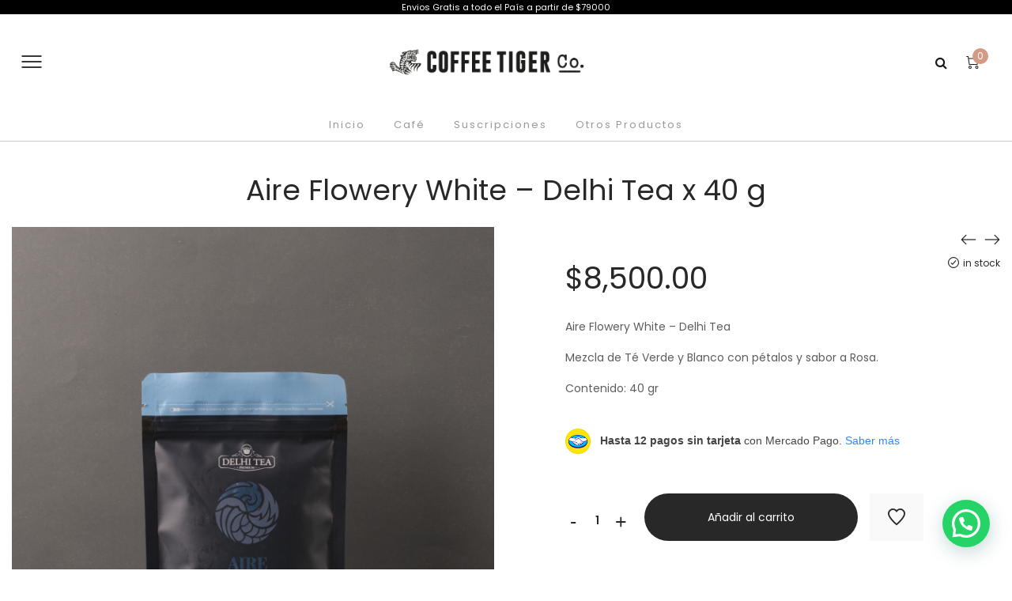

--- FILE ---
content_type: text/html; charset=UTF-8
request_url: https://coffeetigerco.com/producto/aire-flowery-white-delhi-tea-x-40-g/
body_size: 36604
content:
<!DOCTYPE html>
<html lang="es">
<head>
    <meta charset="UTF-8">
    <!--[if IE]>
    <meta http-equiv="X-UA-Compatible" content="IE=edge,chrome=1">
    <![endif]-->
    <meta name="viewport" content="user-scalable=no, width=device-width, initial-scale=1.0" />
    <meta name="apple-mobile-web-app-capable" content="yes" />
    <link rel="profile" href="http://gmpg.org/xfn/11">
    <link rel="pingback" href="https://coffeetigerco.com/xmlrpc.php">
    <meta name='robots' content='index, follow, max-image-preview:large, max-snippet:-1, max-video-preview:-1' />
<script>window._wca = window._wca || [];</script>

	<!-- This site is optimized with the Yoast SEO plugin v26.7 - https://yoast.com/wordpress/plugins/seo/ -->
	<title>Aire Flowery White - Delhi Tea x 40 g - Coffee Tiger Co</title>
	<meta name="description" content="Aire Flowery White - Delhi Tea x 40 g. Encontrá más en nuestra web." />
	<link rel="canonical" href="https://coffeetigerco.com/producto/aire-flowery-white-delhi-tea-x-40-g/" />
	<meta property="og:locale" content="es_ES" />
	<meta property="og:type" content="article" />
	<meta property="og:title" content="Aire Flowery White - Delhi Tea x 40 g - Coffee Tiger Co" />
	<meta property="og:description" content="Aire Flowery White - Delhi Tea x 40 g. Encontrá más en nuestra web." />
	<meta property="og:url" content="https://coffeetigerco.com/producto/aire-flowery-white-delhi-tea-x-40-g/" />
	<meta property="og:site_name" content="Coffee Tiger Co" />
	<meta property="article:publisher" content="https://www.facebook.com/coffeetigerco/" />
	<meta property="article:modified_time" content="2025-10-01T18:02:14+00:00" />
	<meta property="og:image" content="https://coffeetigerco.com/wp-content/uploads/2022/12/RSF2586-scaled.jpg" />
	<meta property="og:image:width" content="2560" />
	<meta property="og:image:height" content="2560" />
	<meta property="og:image:type" content="image/jpeg" />
	<meta name="twitter:card" content="summary_large_image" />
	<meta name="twitter:label1" content="Tiempo de lectura" />
	<meta name="twitter:data1" content="2 minutos" />
	<script type="application/ld+json" class="yoast-schema-graph">{"@context":"https://schema.org","@graph":[{"@type":"WebPage","@id":"https://coffeetigerco.com/producto/aire-flowery-white-delhi-tea-x-40-g/","url":"https://coffeetigerco.com/producto/aire-flowery-white-delhi-tea-x-40-g/","name":"Aire Flowery White - Delhi Tea x 40 g - Coffee Tiger Co","isPartOf":{"@id":"https://coffeetigerco.com/#website"},"primaryImageOfPage":{"@id":"https://coffeetigerco.com/producto/aire-flowery-white-delhi-tea-x-40-g/#primaryimage"},"image":{"@id":"https://coffeetigerco.com/producto/aire-flowery-white-delhi-tea-x-40-g/#primaryimage"},"thumbnailUrl":"https://coffeetigerco.com/wp-content/uploads/2022/12/RSF2586-scaled.jpg","datePublished":"2022-12-16T13:36:14+00:00","dateModified":"2025-10-01T18:02:14+00:00","description":"Aire Flowery White - Delhi Tea x 40 g. Encontrá más en nuestra web.","breadcrumb":{"@id":"https://coffeetigerco.com/producto/aire-flowery-white-delhi-tea-x-40-g/#breadcrumb"},"inLanguage":"es","potentialAction":[{"@type":"ReadAction","target":["https://coffeetigerco.com/producto/aire-flowery-white-delhi-tea-x-40-g/"]}]},{"@type":"ImageObject","inLanguage":"es","@id":"https://coffeetigerco.com/producto/aire-flowery-white-delhi-tea-x-40-g/#primaryimage","url":"https://coffeetigerco.com/wp-content/uploads/2022/12/RSF2586-scaled.jpg","contentUrl":"https://coffeetigerco.com/wp-content/uploads/2022/12/RSF2586-scaled.jpg","width":2560,"height":2560},{"@type":"BreadcrumbList","@id":"https://coffeetigerco.com/producto/aire-flowery-white-delhi-tea-x-40-g/#breadcrumb","itemListElement":[{"@type":"ListItem","position":1,"name":"Portada","item":"https://coffeetigerco.com/"},{"@type":"ListItem","position":2,"name":"Shop","item":"https://coffeetigerco.com/shop/"},{"@type":"ListItem","position":3,"name":"Aire Flowery White &#8211; Delhi Tea x 40 g"}]},{"@type":"WebSite","@id":"https://coffeetigerco.com/#website","url":"https://coffeetigerco.com/","name":"Coffee Tiger Co","description":"Café de Especialidad","publisher":{"@id":"https://coffeetigerco.com/#organization"},"potentialAction":[{"@type":"SearchAction","target":{"@type":"EntryPoint","urlTemplate":"https://coffeetigerco.com/?s={search_term_string}"},"query-input":{"@type":"PropertyValueSpecification","valueRequired":true,"valueName":"search_term_string"}}],"inLanguage":"es"},{"@type":"Organization","@id":"https://coffeetigerco.com/#organization","name":"Coffee Tiger Co","url":"https://coffeetigerco.com/","logo":{"@type":"ImageObject","inLanguage":"es","@id":"https://coffeetigerco.com/#/schema/logo/image/","url":"https://coffeetigerco.com/wp-content/uploads/2024/02/logo-coffee-tigre-cafe-online.png","contentUrl":"https://coffeetigerco.com/wp-content/uploads/2024/02/logo-coffee-tigre-cafe-online.png","width":170,"height":170,"caption":"Coffee Tiger Co"},"image":{"@id":"https://coffeetigerco.com/#/schema/logo/image/"},"sameAs":["https://www.facebook.com/coffeetigerco/","https://www.instagram.com/coffeetigerco/"]}]}</script>
	<!-- / Yoast SEO plugin. -->


<link rel='dns-prefetch' href='//stats.wp.com' />
<link rel='dns-prefetch' href='//maxcdn.bootstrapcdn.com' />
<link rel='dns-prefetch' href='//cdnjs.cloudflare.com' />
<link rel='dns-prefetch' href='//fonts.googleapis.com' />
<link rel="alternate" type="application/rss+xml" title="Coffee Tiger Co &raquo; Feed" href="https://coffeetigerco.com/feed/" />
<link rel="alternate" type="application/rss+xml" title="Coffee Tiger Co &raquo; Feed de los comentarios" href="https://coffeetigerco.com/comments/feed/" />
<link rel="alternate" type="application/rss+xml" title="Coffee Tiger Co &raquo; Comentario Aire Flowery White &#8211; Delhi Tea x 40 g del feed" href="https://coffeetigerco.com/producto/aire-flowery-white-delhi-tea-x-40-g/feed/" />
<link rel="alternate" title="oEmbed (JSON)" type="application/json+oembed" href="https://coffeetigerco.com/wp-json/oembed/1.0/embed?url=https%3A%2F%2Fcoffeetigerco.com%2Fproducto%2Faire-flowery-white-delhi-tea-x-40-g%2F" />
<link rel="alternate" title="oEmbed (XML)" type="text/xml+oembed" href="https://coffeetigerco.com/wp-json/oembed/1.0/embed?url=https%3A%2F%2Fcoffeetigerco.com%2Fproducto%2Faire-flowery-white-delhi-tea-x-40-g%2F&#038;format=xml" />
<style id='wp-img-auto-sizes-contain-inline-css' type='text/css'>
img:is([sizes=auto i],[sizes^="auto," i]){contain-intrinsic-size:3000px 1500px}
/*# sourceURL=wp-img-auto-sizes-contain-inline-css */
</style>

<style id='wp-emoji-styles-inline-css' type='text/css'>

	img.wp-smiley, img.emoji {
		display: inline !important;
		border: none !important;
		box-shadow: none !important;
		height: 1em !important;
		width: 1em !important;
		margin: 0 0.07em !important;
		vertical-align: -0.1em !important;
		background: none !important;
		padding: 0 !important;
	}
/*# sourceURL=wp-emoji-styles-inline-css */
</style>
<link rel='stylesheet' id='wp-block-library-css' href='https://coffeetigerco.com/wp-includes/css/dist/block-library/style.min.css?ver=6.9'  media='all' />
<style id='wp-block-image-inline-css' type='text/css'>
.wp-block-image>a,.wp-block-image>figure>a{display:inline-block}.wp-block-image img{box-sizing:border-box;height:auto;max-width:100%;vertical-align:bottom}@media not (prefers-reduced-motion){.wp-block-image img.hide{visibility:hidden}.wp-block-image img.show{animation:show-content-image .4s}}.wp-block-image[style*=border-radius] img,.wp-block-image[style*=border-radius]>a{border-radius:inherit}.wp-block-image.has-custom-border img{box-sizing:border-box}.wp-block-image.aligncenter{text-align:center}.wp-block-image.alignfull>a,.wp-block-image.alignwide>a{width:100%}.wp-block-image.alignfull img,.wp-block-image.alignwide img{height:auto;width:100%}.wp-block-image .aligncenter,.wp-block-image .alignleft,.wp-block-image .alignright,.wp-block-image.aligncenter,.wp-block-image.alignleft,.wp-block-image.alignright{display:table}.wp-block-image .aligncenter>figcaption,.wp-block-image .alignleft>figcaption,.wp-block-image .alignright>figcaption,.wp-block-image.aligncenter>figcaption,.wp-block-image.alignleft>figcaption,.wp-block-image.alignright>figcaption{caption-side:bottom;display:table-caption}.wp-block-image .alignleft{float:left;margin:.5em 1em .5em 0}.wp-block-image .alignright{float:right;margin:.5em 0 .5em 1em}.wp-block-image .aligncenter{margin-left:auto;margin-right:auto}.wp-block-image :where(figcaption){margin-bottom:1em;margin-top:.5em}.wp-block-image.is-style-circle-mask img{border-radius:9999px}@supports ((-webkit-mask-image:none) or (mask-image:none)) or (-webkit-mask-image:none){.wp-block-image.is-style-circle-mask img{border-radius:0;-webkit-mask-image:url('data:image/svg+xml;utf8,<svg viewBox="0 0 100 100" xmlns="http://www.w3.org/2000/svg"><circle cx="50" cy="50" r="50"/></svg>');mask-image:url('data:image/svg+xml;utf8,<svg viewBox="0 0 100 100" xmlns="http://www.w3.org/2000/svg"><circle cx="50" cy="50" r="50"/></svg>');mask-mode:alpha;-webkit-mask-position:center;mask-position:center;-webkit-mask-repeat:no-repeat;mask-repeat:no-repeat;-webkit-mask-size:contain;mask-size:contain}}:root :where(.wp-block-image.is-style-rounded img,.wp-block-image .is-style-rounded img){border-radius:9999px}.wp-block-image figure{margin:0}.wp-lightbox-container{display:flex;flex-direction:column;position:relative}.wp-lightbox-container img{cursor:zoom-in}.wp-lightbox-container img:hover+button{opacity:1}.wp-lightbox-container button{align-items:center;backdrop-filter:blur(16px) saturate(180%);background-color:#5a5a5a40;border:none;border-radius:4px;cursor:zoom-in;display:flex;height:20px;justify-content:center;opacity:0;padding:0;position:absolute;right:16px;text-align:center;top:16px;width:20px;z-index:100}@media not (prefers-reduced-motion){.wp-lightbox-container button{transition:opacity .2s ease}}.wp-lightbox-container button:focus-visible{outline:3px auto #5a5a5a40;outline:3px auto -webkit-focus-ring-color;outline-offset:3px}.wp-lightbox-container button:hover{cursor:pointer;opacity:1}.wp-lightbox-container button:focus{opacity:1}.wp-lightbox-container button:focus,.wp-lightbox-container button:hover,.wp-lightbox-container button:not(:hover):not(:active):not(.has-background){background-color:#5a5a5a40;border:none}.wp-lightbox-overlay{box-sizing:border-box;cursor:zoom-out;height:100vh;left:0;overflow:hidden;position:fixed;top:0;visibility:hidden;width:100%;z-index:100000}.wp-lightbox-overlay .close-button{align-items:center;cursor:pointer;display:flex;justify-content:center;min-height:40px;min-width:40px;padding:0;position:absolute;right:calc(env(safe-area-inset-right) + 16px);top:calc(env(safe-area-inset-top) + 16px);z-index:5000000}.wp-lightbox-overlay .close-button:focus,.wp-lightbox-overlay .close-button:hover,.wp-lightbox-overlay .close-button:not(:hover):not(:active):not(.has-background){background:none;border:none}.wp-lightbox-overlay .lightbox-image-container{height:var(--wp--lightbox-container-height);left:50%;overflow:hidden;position:absolute;top:50%;transform:translate(-50%,-50%);transform-origin:top left;width:var(--wp--lightbox-container-width);z-index:9999999999}.wp-lightbox-overlay .wp-block-image{align-items:center;box-sizing:border-box;display:flex;height:100%;justify-content:center;margin:0;position:relative;transform-origin:0 0;width:100%;z-index:3000000}.wp-lightbox-overlay .wp-block-image img{height:var(--wp--lightbox-image-height);min-height:var(--wp--lightbox-image-height);min-width:var(--wp--lightbox-image-width);width:var(--wp--lightbox-image-width)}.wp-lightbox-overlay .wp-block-image figcaption{display:none}.wp-lightbox-overlay button{background:none;border:none}.wp-lightbox-overlay .scrim{background-color:#fff;height:100%;opacity:.9;position:absolute;width:100%;z-index:2000000}.wp-lightbox-overlay.active{visibility:visible}@media not (prefers-reduced-motion){.wp-lightbox-overlay.active{animation:turn-on-visibility .25s both}.wp-lightbox-overlay.active img{animation:turn-on-visibility .35s both}.wp-lightbox-overlay.show-closing-animation:not(.active){animation:turn-off-visibility .35s both}.wp-lightbox-overlay.show-closing-animation:not(.active) img{animation:turn-off-visibility .25s both}.wp-lightbox-overlay.zoom.active{animation:none;opacity:1;visibility:visible}.wp-lightbox-overlay.zoom.active .lightbox-image-container{animation:lightbox-zoom-in .4s}.wp-lightbox-overlay.zoom.active .lightbox-image-container img{animation:none}.wp-lightbox-overlay.zoom.active .scrim{animation:turn-on-visibility .4s forwards}.wp-lightbox-overlay.zoom.show-closing-animation:not(.active){animation:none}.wp-lightbox-overlay.zoom.show-closing-animation:not(.active) .lightbox-image-container{animation:lightbox-zoom-out .4s}.wp-lightbox-overlay.zoom.show-closing-animation:not(.active) .lightbox-image-container img{animation:none}.wp-lightbox-overlay.zoom.show-closing-animation:not(.active) .scrim{animation:turn-off-visibility .4s forwards}}@keyframes show-content-image{0%{visibility:hidden}99%{visibility:hidden}to{visibility:visible}}@keyframes turn-on-visibility{0%{opacity:0}to{opacity:1}}@keyframes turn-off-visibility{0%{opacity:1;visibility:visible}99%{opacity:0;visibility:visible}to{opacity:0;visibility:hidden}}@keyframes lightbox-zoom-in{0%{transform:translate(calc((-100vw + var(--wp--lightbox-scrollbar-width))/2 + var(--wp--lightbox-initial-left-position)),calc(-50vh + var(--wp--lightbox-initial-top-position))) scale(var(--wp--lightbox-scale))}to{transform:translate(-50%,-50%) scale(1)}}@keyframes lightbox-zoom-out{0%{transform:translate(-50%,-50%) scale(1);visibility:visible}99%{visibility:visible}to{transform:translate(calc((-100vw + var(--wp--lightbox-scrollbar-width))/2 + var(--wp--lightbox-initial-left-position)),calc(-50vh + var(--wp--lightbox-initial-top-position))) scale(var(--wp--lightbox-scale));visibility:hidden}}
/*# sourceURL=https://coffeetigerco.com/wp-includes/blocks/image/style.min.css */
</style>
<style id='wp-block-columns-inline-css' type='text/css'>
.wp-block-columns{box-sizing:border-box;display:flex;flex-wrap:wrap!important}@media (min-width:782px){.wp-block-columns{flex-wrap:nowrap!important}}.wp-block-columns{align-items:normal!important}.wp-block-columns.are-vertically-aligned-top{align-items:flex-start}.wp-block-columns.are-vertically-aligned-center{align-items:center}.wp-block-columns.are-vertically-aligned-bottom{align-items:flex-end}@media (max-width:781px){.wp-block-columns:not(.is-not-stacked-on-mobile)>.wp-block-column{flex-basis:100%!important}}@media (min-width:782px){.wp-block-columns:not(.is-not-stacked-on-mobile)>.wp-block-column{flex-basis:0;flex-grow:1}.wp-block-columns:not(.is-not-stacked-on-mobile)>.wp-block-column[style*=flex-basis]{flex-grow:0}}.wp-block-columns.is-not-stacked-on-mobile{flex-wrap:nowrap!important}.wp-block-columns.is-not-stacked-on-mobile>.wp-block-column{flex-basis:0;flex-grow:1}.wp-block-columns.is-not-stacked-on-mobile>.wp-block-column[style*=flex-basis]{flex-grow:0}:where(.wp-block-columns){margin-bottom:1.75em}:where(.wp-block-columns.has-background){padding:1.25em 2.375em}.wp-block-column{flex-grow:1;min-width:0;overflow-wrap:break-word;word-break:break-word}.wp-block-column.is-vertically-aligned-top{align-self:flex-start}.wp-block-column.is-vertically-aligned-center{align-self:center}.wp-block-column.is-vertically-aligned-bottom{align-self:flex-end}.wp-block-column.is-vertically-aligned-stretch{align-self:stretch}.wp-block-column.is-vertically-aligned-bottom,.wp-block-column.is-vertically-aligned-center,.wp-block-column.is-vertically-aligned-top{width:100%}
/*# sourceURL=https://coffeetigerco.com/wp-includes/blocks/columns/style.min.css */
</style>
<style id='wp-block-social-links-inline-css' type='text/css'>
.wp-block-social-links{background:none;box-sizing:border-box;margin-left:0;padding-left:0;padding-right:0;text-indent:0}.wp-block-social-links .wp-social-link a,.wp-block-social-links .wp-social-link a:hover{border-bottom:0;box-shadow:none;text-decoration:none}.wp-block-social-links .wp-social-link svg{height:1em;width:1em}.wp-block-social-links .wp-social-link span:not(.screen-reader-text){font-size:.65em;margin-left:.5em;margin-right:.5em}.wp-block-social-links.has-small-icon-size{font-size:16px}.wp-block-social-links,.wp-block-social-links.has-normal-icon-size{font-size:24px}.wp-block-social-links.has-large-icon-size{font-size:36px}.wp-block-social-links.has-huge-icon-size{font-size:48px}.wp-block-social-links.aligncenter{display:flex;justify-content:center}.wp-block-social-links.alignright{justify-content:flex-end}.wp-block-social-link{border-radius:9999px;display:block}@media not (prefers-reduced-motion){.wp-block-social-link{transition:transform .1s ease}}.wp-block-social-link{height:auto}.wp-block-social-link a{align-items:center;display:flex;line-height:0}.wp-block-social-link:hover{transform:scale(1.1)}.wp-block-social-links .wp-block-social-link.wp-social-link{display:inline-block;margin:0;padding:0}.wp-block-social-links .wp-block-social-link.wp-social-link .wp-block-social-link-anchor,.wp-block-social-links .wp-block-social-link.wp-social-link .wp-block-social-link-anchor svg,.wp-block-social-links .wp-block-social-link.wp-social-link .wp-block-social-link-anchor:active,.wp-block-social-links .wp-block-social-link.wp-social-link .wp-block-social-link-anchor:hover,.wp-block-social-links .wp-block-social-link.wp-social-link .wp-block-social-link-anchor:visited{color:currentColor;fill:currentColor}:where(.wp-block-social-links:not(.is-style-logos-only)) .wp-social-link{background-color:#f0f0f0;color:#444}:where(.wp-block-social-links:not(.is-style-logos-only)) .wp-social-link-amazon{background-color:#f90;color:#fff}:where(.wp-block-social-links:not(.is-style-logos-only)) .wp-social-link-bandcamp{background-color:#1ea0c3;color:#fff}:where(.wp-block-social-links:not(.is-style-logos-only)) .wp-social-link-behance{background-color:#0757fe;color:#fff}:where(.wp-block-social-links:not(.is-style-logos-only)) .wp-social-link-bluesky{background-color:#0a7aff;color:#fff}:where(.wp-block-social-links:not(.is-style-logos-only)) .wp-social-link-codepen{background-color:#1e1f26;color:#fff}:where(.wp-block-social-links:not(.is-style-logos-only)) .wp-social-link-deviantart{background-color:#02e49b;color:#fff}:where(.wp-block-social-links:not(.is-style-logos-only)) .wp-social-link-discord{background-color:#5865f2;color:#fff}:where(.wp-block-social-links:not(.is-style-logos-only)) .wp-social-link-dribbble{background-color:#e94c89;color:#fff}:where(.wp-block-social-links:not(.is-style-logos-only)) .wp-social-link-dropbox{background-color:#4280ff;color:#fff}:where(.wp-block-social-links:not(.is-style-logos-only)) .wp-social-link-etsy{background-color:#f45800;color:#fff}:where(.wp-block-social-links:not(.is-style-logos-only)) .wp-social-link-facebook{background-color:#0866ff;color:#fff}:where(.wp-block-social-links:not(.is-style-logos-only)) .wp-social-link-fivehundredpx{background-color:#000;color:#fff}:where(.wp-block-social-links:not(.is-style-logos-only)) .wp-social-link-flickr{background-color:#0461dd;color:#fff}:where(.wp-block-social-links:not(.is-style-logos-only)) .wp-social-link-foursquare{background-color:#e65678;color:#fff}:where(.wp-block-social-links:not(.is-style-logos-only)) .wp-social-link-github{background-color:#24292d;color:#fff}:where(.wp-block-social-links:not(.is-style-logos-only)) .wp-social-link-goodreads{background-color:#eceadd;color:#382110}:where(.wp-block-social-links:not(.is-style-logos-only)) .wp-social-link-google{background-color:#ea4434;color:#fff}:where(.wp-block-social-links:not(.is-style-logos-only)) .wp-social-link-gravatar{background-color:#1d4fc4;color:#fff}:where(.wp-block-social-links:not(.is-style-logos-only)) .wp-social-link-instagram{background-color:#f00075;color:#fff}:where(.wp-block-social-links:not(.is-style-logos-only)) .wp-social-link-lastfm{background-color:#e21b24;color:#fff}:where(.wp-block-social-links:not(.is-style-logos-only)) .wp-social-link-linkedin{background-color:#0d66c2;color:#fff}:where(.wp-block-social-links:not(.is-style-logos-only)) .wp-social-link-mastodon{background-color:#3288d4;color:#fff}:where(.wp-block-social-links:not(.is-style-logos-only)) .wp-social-link-medium{background-color:#000;color:#fff}:where(.wp-block-social-links:not(.is-style-logos-only)) .wp-social-link-meetup{background-color:#f6405f;color:#fff}:where(.wp-block-social-links:not(.is-style-logos-only)) .wp-social-link-patreon{background-color:#000;color:#fff}:where(.wp-block-social-links:not(.is-style-logos-only)) .wp-social-link-pinterest{background-color:#e60122;color:#fff}:where(.wp-block-social-links:not(.is-style-logos-only)) .wp-social-link-pocket{background-color:#ef4155;color:#fff}:where(.wp-block-social-links:not(.is-style-logos-only)) .wp-social-link-reddit{background-color:#ff4500;color:#fff}:where(.wp-block-social-links:not(.is-style-logos-only)) .wp-social-link-skype{background-color:#0478d7;color:#fff}:where(.wp-block-social-links:not(.is-style-logos-only)) .wp-social-link-snapchat{background-color:#fefc00;color:#fff;stroke:#000}:where(.wp-block-social-links:not(.is-style-logos-only)) .wp-social-link-soundcloud{background-color:#ff5600;color:#fff}:where(.wp-block-social-links:not(.is-style-logos-only)) .wp-social-link-spotify{background-color:#1bd760;color:#fff}:where(.wp-block-social-links:not(.is-style-logos-only)) .wp-social-link-telegram{background-color:#2aabee;color:#fff}:where(.wp-block-social-links:not(.is-style-logos-only)) .wp-social-link-threads{background-color:#000;color:#fff}:where(.wp-block-social-links:not(.is-style-logos-only)) .wp-social-link-tiktok{background-color:#000;color:#fff}:where(.wp-block-social-links:not(.is-style-logos-only)) .wp-social-link-tumblr{background-color:#011835;color:#fff}:where(.wp-block-social-links:not(.is-style-logos-only)) .wp-social-link-twitch{background-color:#6440a4;color:#fff}:where(.wp-block-social-links:not(.is-style-logos-only)) .wp-social-link-twitter{background-color:#1da1f2;color:#fff}:where(.wp-block-social-links:not(.is-style-logos-only)) .wp-social-link-vimeo{background-color:#1eb7ea;color:#fff}:where(.wp-block-social-links:not(.is-style-logos-only)) .wp-social-link-vk{background-color:#4680c2;color:#fff}:where(.wp-block-social-links:not(.is-style-logos-only)) .wp-social-link-wordpress{background-color:#3499cd;color:#fff}:where(.wp-block-social-links:not(.is-style-logos-only)) .wp-social-link-whatsapp{background-color:#25d366;color:#fff}:where(.wp-block-social-links:not(.is-style-logos-only)) .wp-social-link-x{background-color:#000;color:#fff}:where(.wp-block-social-links:not(.is-style-logos-only)) .wp-social-link-yelp{background-color:#d32422;color:#fff}:where(.wp-block-social-links:not(.is-style-logos-only)) .wp-social-link-youtube{background-color:red;color:#fff}:where(.wp-block-social-links.is-style-logos-only) .wp-social-link{background:none}:where(.wp-block-social-links.is-style-logos-only) .wp-social-link svg{height:1.25em;width:1.25em}:where(.wp-block-social-links.is-style-logos-only) .wp-social-link-amazon{color:#f90}:where(.wp-block-social-links.is-style-logos-only) .wp-social-link-bandcamp{color:#1ea0c3}:where(.wp-block-social-links.is-style-logos-only) .wp-social-link-behance{color:#0757fe}:where(.wp-block-social-links.is-style-logos-only) .wp-social-link-bluesky{color:#0a7aff}:where(.wp-block-social-links.is-style-logos-only) .wp-social-link-codepen{color:#1e1f26}:where(.wp-block-social-links.is-style-logos-only) .wp-social-link-deviantart{color:#02e49b}:where(.wp-block-social-links.is-style-logos-only) .wp-social-link-discord{color:#5865f2}:where(.wp-block-social-links.is-style-logos-only) .wp-social-link-dribbble{color:#e94c89}:where(.wp-block-social-links.is-style-logos-only) .wp-social-link-dropbox{color:#4280ff}:where(.wp-block-social-links.is-style-logos-only) .wp-social-link-etsy{color:#f45800}:where(.wp-block-social-links.is-style-logos-only) .wp-social-link-facebook{color:#0866ff}:where(.wp-block-social-links.is-style-logos-only) .wp-social-link-fivehundredpx{color:#000}:where(.wp-block-social-links.is-style-logos-only) .wp-social-link-flickr{color:#0461dd}:where(.wp-block-social-links.is-style-logos-only) .wp-social-link-foursquare{color:#e65678}:where(.wp-block-social-links.is-style-logos-only) .wp-social-link-github{color:#24292d}:where(.wp-block-social-links.is-style-logos-only) .wp-social-link-goodreads{color:#382110}:where(.wp-block-social-links.is-style-logos-only) .wp-social-link-google{color:#ea4434}:where(.wp-block-social-links.is-style-logos-only) .wp-social-link-gravatar{color:#1d4fc4}:where(.wp-block-social-links.is-style-logos-only) .wp-social-link-instagram{color:#f00075}:where(.wp-block-social-links.is-style-logos-only) .wp-social-link-lastfm{color:#e21b24}:where(.wp-block-social-links.is-style-logos-only) .wp-social-link-linkedin{color:#0d66c2}:where(.wp-block-social-links.is-style-logos-only) .wp-social-link-mastodon{color:#3288d4}:where(.wp-block-social-links.is-style-logos-only) .wp-social-link-medium{color:#000}:where(.wp-block-social-links.is-style-logos-only) .wp-social-link-meetup{color:#f6405f}:where(.wp-block-social-links.is-style-logos-only) .wp-social-link-patreon{color:#000}:where(.wp-block-social-links.is-style-logos-only) .wp-social-link-pinterest{color:#e60122}:where(.wp-block-social-links.is-style-logos-only) .wp-social-link-pocket{color:#ef4155}:where(.wp-block-social-links.is-style-logos-only) .wp-social-link-reddit{color:#ff4500}:where(.wp-block-social-links.is-style-logos-only) .wp-social-link-skype{color:#0478d7}:where(.wp-block-social-links.is-style-logos-only) .wp-social-link-snapchat{color:#fff;stroke:#000}:where(.wp-block-social-links.is-style-logos-only) .wp-social-link-soundcloud{color:#ff5600}:where(.wp-block-social-links.is-style-logos-only) .wp-social-link-spotify{color:#1bd760}:where(.wp-block-social-links.is-style-logos-only) .wp-social-link-telegram{color:#2aabee}:where(.wp-block-social-links.is-style-logos-only) .wp-social-link-threads{color:#000}:where(.wp-block-social-links.is-style-logos-only) .wp-social-link-tiktok{color:#000}:where(.wp-block-social-links.is-style-logos-only) .wp-social-link-tumblr{color:#011835}:where(.wp-block-social-links.is-style-logos-only) .wp-social-link-twitch{color:#6440a4}:where(.wp-block-social-links.is-style-logos-only) .wp-social-link-twitter{color:#1da1f2}:where(.wp-block-social-links.is-style-logos-only) .wp-social-link-vimeo{color:#1eb7ea}:where(.wp-block-social-links.is-style-logos-only) .wp-social-link-vk{color:#4680c2}:where(.wp-block-social-links.is-style-logos-only) .wp-social-link-whatsapp{color:#25d366}:where(.wp-block-social-links.is-style-logos-only) .wp-social-link-wordpress{color:#3499cd}:where(.wp-block-social-links.is-style-logos-only) .wp-social-link-x{color:#000}:where(.wp-block-social-links.is-style-logos-only) .wp-social-link-yelp{color:#d32422}:where(.wp-block-social-links.is-style-logos-only) .wp-social-link-youtube{color:red}.wp-block-social-links.is-style-pill-shape .wp-social-link{width:auto}:root :where(.wp-block-social-links .wp-social-link a){padding:.25em}:root :where(.wp-block-social-links.is-style-logos-only .wp-social-link a){padding:0}:root :where(.wp-block-social-links.is-style-pill-shape .wp-social-link a){padding-left:.6666666667em;padding-right:.6666666667em}.wp-block-social-links:not(.has-icon-color):not(.has-icon-background-color) .wp-social-link-snapchat .wp-block-social-link-label{color:#000}
/*# sourceURL=https://coffeetigerco.com/wp-includes/blocks/social-links/style.min.css */
</style>
<style id='global-styles-inline-css' type='text/css'>
:root{--wp--preset--aspect-ratio--square: 1;--wp--preset--aspect-ratio--4-3: 4/3;--wp--preset--aspect-ratio--3-4: 3/4;--wp--preset--aspect-ratio--3-2: 3/2;--wp--preset--aspect-ratio--2-3: 2/3;--wp--preset--aspect-ratio--16-9: 16/9;--wp--preset--aspect-ratio--9-16: 9/16;--wp--preset--color--black: #000000;--wp--preset--color--cyan-bluish-gray: #abb8c3;--wp--preset--color--white: #ffffff;--wp--preset--color--pale-pink: #f78da7;--wp--preset--color--vivid-red: #cf2e2e;--wp--preset--color--luminous-vivid-orange: #ff6900;--wp--preset--color--luminous-vivid-amber: #fcb900;--wp--preset--color--light-green-cyan: #7bdcb5;--wp--preset--color--vivid-green-cyan: #00d084;--wp--preset--color--pale-cyan-blue: #8ed1fc;--wp--preset--color--vivid-cyan-blue: #0693e3;--wp--preset--color--vivid-purple: #9b51e0;--wp--preset--gradient--vivid-cyan-blue-to-vivid-purple: linear-gradient(135deg,rgb(6,147,227) 0%,rgb(155,81,224) 100%);--wp--preset--gradient--light-green-cyan-to-vivid-green-cyan: linear-gradient(135deg,rgb(122,220,180) 0%,rgb(0,208,130) 100%);--wp--preset--gradient--luminous-vivid-amber-to-luminous-vivid-orange: linear-gradient(135deg,rgb(252,185,0) 0%,rgb(255,105,0) 100%);--wp--preset--gradient--luminous-vivid-orange-to-vivid-red: linear-gradient(135deg,rgb(255,105,0) 0%,rgb(207,46,46) 100%);--wp--preset--gradient--very-light-gray-to-cyan-bluish-gray: linear-gradient(135deg,rgb(238,238,238) 0%,rgb(169,184,195) 100%);--wp--preset--gradient--cool-to-warm-spectrum: linear-gradient(135deg,rgb(74,234,220) 0%,rgb(151,120,209) 20%,rgb(207,42,186) 40%,rgb(238,44,130) 60%,rgb(251,105,98) 80%,rgb(254,248,76) 100%);--wp--preset--gradient--blush-light-purple: linear-gradient(135deg,rgb(255,206,236) 0%,rgb(152,150,240) 100%);--wp--preset--gradient--blush-bordeaux: linear-gradient(135deg,rgb(254,205,165) 0%,rgb(254,45,45) 50%,rgb(107,0,62) 100%);--wp--preset--gradient--luminous-dusk: linear-gradient(135deg,rgb(255,203,112) 0%,rgb(199,81,192) 50%,rgb(65,88,208) 100%);--wp--preset--gradient--pale-ocean: linear-gradient(135deg,rgb(255,245,203) 0%,rgb(182,227,212) 50%,rgb(51,167,181) 100%);--wp--preset--gradient--electric-grass: linear-gradient(135deg,rgb(202,248,128) 0%,rgb(113,206,126) 100%);--wp--preset--gradient--midnight: linear-gradient(135deg,rgb(2,3,129) 0%,rgb(40,116,252) 100%);--wp--preset--font-size--small: 13px;--wp--preset--font-size--medium: 20px;--wp--preset--font-size--large: 36px;--wp--preset--font-size--x-large: 42px;--wp--preset--spacing--20: 0.44rem;--wp--preset--spacing--30: 0.67rem;--wp--preset--spacing--40: 1rem;--wp--preset--spacing--50: 1.5rem;--wp--preset--spacing--60: 2.25rem;--wp--preset--spacing--70: 3.38rem;--wp--preset--spacing--80: 5.06rem;--wp--preset--shadow--natural: 6px 6px 9px rgba(0, 0, 0, 0.2);--wp--preset--shadow--deep: 12px 12px 50px rgba(0, 0, 0, 0.4);--wp--preset--shadow--sharp: 6px 6px 0px rgba(0, 0, 0, 0.2);--wp--preset--shadow--outlined: 6px 6px 0px -3px rgb(255, 255, 255), 6px 6px rgb(0, 0, 0);--wp--preset--shadow--crisp: 6px 6px 0px rgb(0, 0, 0);}:where(.is-layout-flex){gap: 0.5em;}:where(.is-layout-grid){gap: 0.5em;}body .is-layout-flex{display: flex;}.is-layout-flex{flex-wrap: wrap;align-items: center;}.is-layout-flex > :is(*, div){margin: 0;}body .is-layout-grid{display: grid;}.is-layout-grid > :is(*, div){margin: 0;}:where(.wp-block-columns.is-layout-flex){gap: 2em;}:where(.wp-block-columns.is-layout-grid){gap: 2em;}:where(.wp-block-post-template.is-layout-flex){gap: 1.25em;}:where(.wp-block-post-template.is-layout-grid){gap: 1.25em;}.has-black-color{color: var(--wp--preset--color--black) !important;}.has-cyan-bluish-gray-color{color: var(--wp--preset--color--cyan-bluish-gray) !important;}.has-white-color{color: var(--wp--preset--color--white) !important;}.has-pale-pink-color{color: var(--wp--preset--color--pale-pink) !important;}.has-vivid-red-color{color: var(--wp--preset--color--vivid-red) !important;}.has-luminous-vivid-orange-color{color: var(--wp--preset--color--luminous-vivid-orange) !important;}.has-luminous-vivid-amber-color{color: var(--wp--preset--color--luminous-vivid-amber) !important;}.has-light-green-cyan-color{color: var(--wp--preset--color--light-green-cyan) !important;}.has-vivid-green-cyan-color{color: var(--wp--preset--color--vivid-green-cyan) !important;}.has-pale-cyan-blue-color{color: var(--wp--preset--color--pale-cyan-blue) !important;}.has-vivid-cyan-blue-color{color: var(--wp--preset--color--vivid-cyan-blue) !important;}.has-vivid-purple-color{color: var(--wp--preset--color--vivid-purple) !important;}.has-black-background-color{background-color: var(--wp--preset--color--black) !important;}.has-cyan-bluish-gray-background-color{background-color: var(--wp--preset--color--cyan-bluish-gray) !important;}.has-white-background-color{background-color: var(--wp--preset--color--white) !important;}.has-pale-pink-background-color{background-color: var(--wp--preset--color--pale-pink) !important;}.has-vivid-red-background-color{background-color: var(--wp--preset--color--vivid-red) !important;}.has-luminous-vivid-orange-background-color{background-color: var(--wp--preset--color--luminous-vivid-orange) !important;}.has-luminous-vivid-amber-background-color{background-color: var(--wp--preset--color--luminous-vivid-amber) !important;}.has-light-green-cyan-background-color{background-color: var(--wp--preset--color--light-green-cyan) !important;}.has-vivid-green-cyan-background-color{background-color: var(--wp--preset--color--vivid-green-cyan) !important;}.has-pale-cyan-blue-background-color{background-color: var(--wp--preset--color--pale-cyan-blue) !important;}.has-vivid-cyan-blue-background-color{background-color: var(--wp--preset--color--vivid-cyan-blue) !important;}.has-vivid-purple-background-color{background-color: var(--wp--preset--color--vivid-purple) !important;}.has-black-border-color{border-color: var(--wp--preset--color--black) !important;}.has-cyan-bluish-gray-border-color{border-color: var(--wp--preset--color--cyan-bluish-gray) !important;}.has-white-border-color{border-color: var(--wp--preset--color--white) !important;}.has-pale-pink-border-color{border-color: var(--wp--preset--color--pale-pink) !important;}.has-vivid-red-border-color{border-color: var(--wp--preset--color--vivid-red) !important;}.has-luminous-vivid-orange-border-color{border-color: var(--wp--preset--color--luminous-vivid-orange) !important;}.has-luminous-vivid-amber-border-color{border-color: var(--wp--preset--color--luminous-vivid-amber) !important;}.has-light-green-cyan-border-color{border-color: var(--wp--preset--color--light-green-cyan) !important;}.has-vivid-green-cyan-border-color{border-color: var(--wp--preset--color--vivid-green-cyan) !important;}.has-pale-cyan-blue-border-color{border-color: var(--wp--preset--color--pale-cyan-blue) !important;}.has-vivid-cyan-blue-border-color{border-color: var(--wp--preset--color--vivid-cyan-blue) !important;}.has-vivid-purple-border-color{border-color: var(--wp--preset--color--vivid-purple) !important;}.has-vivid-cyan-blue-to-vivid-purple-gradient-background{background: var(--wp--preset--gradient--vivid-cyan-blue-to-vivid-purple) !important;}.has-light-green-cyan-to-vivid-green-cyan-gradient-background{background: var(--wp--preset--gradient--light-green-cyan-to-vivid-green-cyan) !important;}.has-luminous-vivid-amber-to-luminous-vivid-orange-gradient-background{background: var(--wp--preset--gradient--luminous-vivid-amber-to-luminous-vivid-orange) !important;}.has-luminous-vivid-orange-to-vivid-red-gradient-background{background: var(--wp--preset--gradient--luminous-vivid-orange-to-vivid-red) !important;}.has-very-light-gray-to-cyan-bluish-gray-gradient-background{background: var(--wp--preset--gradient--very-light-gray-to-cyan-bluish-gray) !important;}.has-cool-to-warm-spectrum-gradient-background{background: var(--wp--preset--gradient--cool-to-warm-spectrum) !important;}.has-blush-light-purple-gradient-background{background: var(--wp--preset--gradient--blush-light-purple) !important;}.has-blush-bordeaux-gradient-background{background: var(--wp--preset--gradient--blush-bordeaux) !important;}.has-luminous-dusk-gradient-background{background: var(--wp--preset--gradient--luminous-dusk) !important;}.has-pale-ocean-gradient-background{background: var(--wp--preset--gradient--pale-ocean) !important;}.has-electric-grass-gradient-background{background: var(--wp--preset--gradient--electric-grass) !important;}.has-midnight-gradient-background{background: var(--wp--preset--gradient--midnight) !important;}.has-small-font-size{font-size: var(--wp--preset--font-size--small) !important;}.has-medium-font-size{font-size: var(--wp--preset--font-size--medium) !important;}.has-large-font-size{font-size: var(--wp--preset--font-size--large) !important;}.has-x-large-font-size{font-size: var(--wp--preset--font-size--x-large) !important;}
:where(.wp-block-columns.is-layout-flex){gap: 2em;}:where(.wp-block-columns.is-layout-grid){gap: 2em;}
/*# sourceURL=global-styles-inline-css */
</style>
<style id='core-block-supports-inline-css' type='text/css'>
.wp-container-core-social-links-is-layout-16018d1d{justify-content:center;}.wp-container-core-columns-is-layout-9d6595d7{flex-wrap:nowrap;}
/*# sourceURL=core-block-supports-inline-css */
</style>

<style id='classic-theme-styles-inline-css' type='text/css'>
/*! This file is auto-generated */
.wp-block-button__link{color:#fff;background-color:#32373c;border-radius:9999px;box-shadow:none;text-decoration:none;padding:calc(.667em + 2px) calc(1.333em + 2px);font-size:1.125em}.wp-block-file__button{background:#32373c;color:#fff;text-decoration:none}
/*# sourceURL=/wp-includes/css/classic-themes.min.css */
</style>
<link rel='stylesheet' id='contact-form-7-css' href='https://coffeetigerco.com/wp-content/plugins/contact-form-7/includes/css/styles.css?ver=6.1.4'  media='all' />
<link rel='stylesheet' id='rs-plugin-settings-css' href='https://coffeetigerco.com/wp-content/plugins/revslider/public/assets/css/rs6.css?ver=6.4.11'  media='all' />
<style id='rs-plugin-settings-inline-css' type='text/css'>
#rs-demo-id {}
/*# sourceURL=rs-plugin-settings-inline-css */
</style>
<link rel='stylesheet' id='wps_bootstrap-css' href='//maxcdn.bootstrapcdn.com/bootstrap/3.3.7/css/bootstrap.min.css?ver=6.9'  media='all' />
<link rel='stylesheet' id='wps_fontawesome-css' href='//cdnjs.cloudflare.com/ajax/libs/font-awesome/4.7.0/css/font-awesome.min.css?ver=6.9'  media='all' />
<link rel='stylesheet' id='store-styles-css' href='https://coffeetigerco.com/wp-content/plugins/wc-pickup-store-old/assets/css/stores.min.css?ver=6.9'  media='all' />
<link rel='stylesheet' id='photoswipe-css' href='https://coffeetigerco.com/wp-content/plugins/woocommerce/assets/css/photoswipe/photoswipe.min.css?ver=10.4.3'  media='all' />
<link rel='stylesheet' id='photoswipe-default-skin-css' href='https://coffeetigerco.com/wp-content/plugins/woocommerce/assets/css/photoswipe/default-skin/default-skin.min.css?ver=10.4.3'  media='all' />
<style id='woocommerce-inline-inline-css' type='text/css'>
.woocommerce form .form-row .required { visibility: visible; }
/*# sourceURL=woocommerce-inline-inline-css */
</style>
<link rel='stylesheet' id='lahfb-frontend-styles-css' href='https://coffeetigerco.com/wp-content/plugins/lastudio-header-footer-builders/assets/src/frontend/header-builder.css?ver=1.0.5'  media='all' />
<link rel='stylesheet' id='enviaPublicStylesheet-css' href='https://coffeetigerco.com/wp-content/plugins/shipping-system-live-rates-fulfillment-envia/public/css/envia-shipping-public.css?ver=1.5'  media='' />
<link rel='stylesheet' id='font-awesome-css' href='https://coffeetigerco.com/wp-content/themes/zuka/assets/css/font-awesome.min.css?ver=1.0'  media='all' />
<style id='font-awesome-inline-css' type='text/css'>
@font-face{
                font-family: 'FontAwesome';
                src: url('//coffeetigerco.com/wp-content/themes/zuka/assets/fonts/fontawesome-webfont.eot');
                src: url('//coffeetigerco.com/wp-content/themes/zuka/assets/fonts/fontawesome-webfont.eot') format('embedded-opentype'),
                     url('//coffeetigerco.com/wp-content/themes/zuka/assets/fonts/fontawesome-webfont.woff2') format('woff2'),
                     url('//coffeetigerco.com/wp-content/themes/zuka/assets/fonts/fontawesome-webfont.woff') format('woff'),
                     url('//coffeetigerco.com/wp-content/themes/zuka/assets/fonts/fontawesome-webfont.ttf') format('truetype'),
                     url('//coffeetigerco.com/wp-content/themes/zuka/assets/fonts/fontawesome-webfont.svg') format('svg');
                font-weight:normal;
                font-style:normal
            }
/*# sourceURL=font-awesome-inline-css */
</style>
<link rel='stylesheet' id='zuka-theme-css' href='https://coffeetigerco.com/wp-content/themes/zuka/style.css?ver=1.0'  media='all' />
<style id='zuka-theme-inline-css' type='text/css'>
.site-loading .la-image-loading {opacity: 1;visibility: visible}.la-image-loading.spinner-custom .content {width: 100px;margin-top: -50px;height: 100px;margin-left: -50px;text-align: center}.la-image-loading.spinner-custom .content img {width: auto;margin: 0 auto}.site-loading #page.site {opacity: 0;transition: all .3s ease-in-out}#page.site {opacity: 1}.la-image-loading {opacity: 0;position: fixed;z-index: 999999;left: 0;top: 0;right: 0;bottom: 0;background: #fff;overflow: hidden;transition: all .3s ease-in-out;-webkit-transition: all .3s ease-in-out;visibility: hidden}.la-image-loading .content {position: absolute;width: 50px;height: 50px;top: 50%;left: 50%;margin-left: -25px;margin-top: -25px}.la-loader.spinner1 {width: 40px;height: 40px;margin: 5px;display: block;box-shadow: 0 0 20px 0 rgba(0, 0, 0, 0.15);-webkit-box-shadow: 0 0 20px 0 rgba(0, 0, 0, 0.15);-webkit-animation: la-rotateplane 1.2s infinite ease-in-out;animation: la-rotateplane 1.2s infinite ease-in-out;border-radius: 3px;-moz-border-radius: 3px;-webkit-border-radius: 3px}.la-loader.spinner2 {width: 40px;height: 40px;margin: 5px;box-shadow: 0 0 20px 0 rgba(0, 0, 0, 0.15);-webkit-box-shadow: 0 0 20px 0 rgba(0, 0, 0, 0.15);border-radius: 100%;-webkit-animation: la-scaleout 1.0s infinite ease-in-out;animation: la-scaleout 1.0s infinite ease-in-out}.la-loader.spinner3 {margin: 15px 0 0 -10px;width: 70px;text-align: center}.la-loader.spinner3 [class*="bounce"] {width: 18px;height: 18px;box-shadow: 0 0 20px 0 rgba(0, 0, 0, 0.15);-webkit-box-shadow: 0 0 20px 0 rgba(0, 0, 0, 0.15);border-radius: 100%;display: inline-block;-webkit-animation: la-bouncedelay 1.4s infinite ease-in-out;animation: la-bouncedelay 1.4s infinite ease-in-out;-webkit-animation-fill-mode: both;animation-fill-mode: both}.la-loader.spinner3 .bounce1 {-webkit-animation-delay: -.32s;animation-delay: -.32s}.la-loader.spinner3 .bounce2 {-webkit-animation-delay: -.16s;animation-delay: -.16s}.la-loader.spinner4 {margin: 5px;width: 40px;height: 40px;text-align: center;-webkit-animation: la-rotate 2.0s infinite linear;animation: la-rotate 2.0s infinite linear}.la-loader.spinner4 [class*="dot"] {width: 60%;height: 60%;display: inline-block;position: absolute;top: 0;border-radius: 100%;-webkit-animation: la-bounce 2.0s infinite ease-in-out;animation: la-bounce 2.0s infinite ease-in-out;box-shadow: 0 0 20px 0 rgba(0, 0, 0, 0.15);-webkit-box-shadow: 0 0 20px 0 rgba(0, 0, 0, 0.15)}.la-loader.spinner4 .dot2 {top: auto;bottom: 0;-webkit-animation-delay: -1.0s;animation-delay: -1.0s}.la-loader.spinner5 {margin: 5px;width: 40px;height: 40px}.la-loader.spinner5 div {width: 33%;height: 33%;float: left;-webkit-animation: la-cubeGridScaleDelay 1.3s infinite ease-in-out;animation: la-cubeGridScaleDelay 1.3s infinite ease-in-out}.la-loader.spinner5 div:nth-child(1), .la-loader.spinner5 div:nth-child(5), .la-loader.spinner5 div:nth-child(9) {-webkit-animation-delay: .2s;animation-delay: .2s}.la-loader.spinner5 div:nth-child(2), .la-loader.spinner5 div:nth-child(6) {-webkit-animation-delay: .3s;animation-delay: .3s}.la-loader.spinner5 div:nth-child(3) {-webkit-animation-delay: .4s;animation-delay: .4s}.la-loader.spinner5 div:nth-child(4), .la-loader.spinner5 div:nth-child(8) {-webkit-animation-delay: .1s;animation-delay: .1s}.la-loader.spinner5 div:nth-child(7) {-webkit-animation-delay: 0s;animation-delay: 0s}@-webkit-keyframes la-rotateplane {0% {-webkit-transform: perspective(120px)}50% {-webkit-transform: perspective(120px) rotateY(180deg)}100% {-webkit-transform: perspective(120px) rotateY(180deg) rotateX(180deg)}}@keyframes la-rotateplane {0% {transform: perspective(120px) rotateX(0deg) rotateY(0deg)}50% {transform: perspective(120px) rotateX(-180.1deg) rotateY(0deg)}100% {transform: perspective(120px) rotateX(-180deg) rotateY(-179.9deg)}}@-webkit-keyframes la-scaleout {0% {-webkit-transform: scale(0)}100% {-webkit-transform: scale(1);opacity: 0}}@keyframes la-scaleout {0% {transform: scale(0);-webkit-transform: scale(0)}100% {transform: scale(1);-webkit-transform: scale(1);opacity: 0}}@-webkit-keyframes la-bouncedelay {0%, 80%, 100% {-webkit-transform: scale(0)}40% {-webkit-transform: scale(1)}}@keyframes la-bouncedelay {0%, 80%, 100% {transform: scale(0)}40% {transform: scale(1)}}@-webkit-keyframes la-rotate {100% {-webkit-transform: rotate(360deg)}}@keyframes la-rotate {100% {transform: rotate(360deg);-webkit-transform: rotate(360deg)}}@-webkit-keyframes la-bounce {0%, 100% {-webkit-transform: scale(0)}50% {-webkit-transform: scale(1)}}@keyframes la-bounce {0%, 100% {transform: scale(0)}50% {transform: scale(1)}}@-webkit-keyframes la-cubeGridScaleDelay {0% {-webkit-transform: scale3d(1, 1, 1)}35% {-webkit-transform: scale3d(0, 0, 1)}70% {-webkit-transform: scale3d(1, 1, 1)}100% {-webkit-transform: scale3d(1, 1, 1)}}@keyframes la-cubeGridScaleDelay {0% {transform: scale3d(1, 1, 1)}35% {transform: scale3d(0, 0, 1)}70% {transform: scale3d(1, 1, 1)}100% {transform: scale3d(1, 1, 1)}}.la-loader.spinner1, .la-loader.spinner2, .la-loader.spinner3 [class*="bounce"], .la-loader.spinner4 [class*="dot"], .la-loader.spinner5 div{background-color: #d39a84}.show-when-logged{display: none !important}.section-page-header{color: #0f0f0f;background-repeat: repeat;background-position: left top;background-color: rgba(255,255,255,0)}.section-page-header .page-title{color: #282828;font-size: 25}.section-page-header a{color: #282828}.section-page-header a:hover{color: #dc0109}.section-page-header .page-header-inner{padding-top: 25px;padding-bottom: 25px}@media(min-width: 768px){.section-page-header .page-header-inner{padding-top: 25px;padding-bottom: 25px}}@media(min-width: 992px){.section-page-header .page-header-inner{padding-top: 40px;padding-bottom: 5px}}@media(min-width: 1440px){.section-page-header .page-header-inner{padding-top: 60px;padding-bottom: 5px}}@media screen and (min-width:1824px){.section-page-header .page-title{font-size: 25}}@media screen and (max-width:1199px){.section-page-header .page-title{font-size: 25}}@media screen and (max-width:991px){.section-page-header .page-title{font-size: 20}}@media screen and (max-width:767px){.section-page-header .page-title{font-size: 20}}@media screen and (max-width:479px){.section-page-header .page-title{font-size: 20}}.site-main{padding-top:20px}body.zuka-body{font-size: 14px;background-repeat: repeat;background-position: left top}body.zuka-body.body-boxed #page.site{width: 1230px;max-width: 100%;margin-left: auto;margin-right: auto;background-repeat: repeat;background-position: left top}body.zuka-body.body-boxed .site-header .site-header-inner{max-width: 1230px}body.zuka-body.body-boxed .site-header.is-sticky .site-header-inner{left: calc( (100% - 1230px)/2 );left: -webkit-calc( (100% - 1230px)/2 )}#masthead_aside,.site-header .site-header-inner{background-repeat: repeat;background-position: left top;background-attachment: scroll;background-color: #fff}.enable-header-transparency .site-header:not(.is-sticky) .site-header-inner{background-repeat: repeat;background-position: left top;background-attachment: scroll;background-color: rgba(0,0,0,0)}.footer-top{background-repeat: repeat;background-position: left top;background-color: #2A2A2A;padding-top:55px}.open-newsletter-popup .lightcase-inlineWrap{background-image: url(//coffeetigerco.com/wp-content/uploads/2024/02/qrcode-coffee-1.png);background-repeat: no-repeat;background-position: right center;background-color: #ffffff}.header-v6 #masthead_aside .mega-menu > li > a,.header-v7 #header_aside .mega-menu > li > a,.site-main-nav .main-menu > li > a{font-size: 16px}.mega-menu .popup{font-size: 12px}.mega-menu .mm-popup-wide .inner > ul.sub-menu > li li > a,.mega-menu .mm-popup-narrow li.menu-item > a{font-size: 12px}.mega-menu .mm-popup-wide .inner > ul.sub-menu > li > a{font-size: 13px}.site-header .site-branding a{height: 100px;line-height: 100px}.site-header .header-component-inner{padding-top: 30px;padding-bottom: 30px}.site-header .header-main .la_com_action--dropdownmenu .menu,.site-header .mega-menu > li > .popup{margin-top: 50px}.site-header .header-main .la_com_action--dropdownmenu:hover .menu,.site-header .mega-menu > li:hover > .popup{margin-top: 30px}.site-header.is-sticky .site-branding a{height: 80px;line-height: 80px}.site-header.is-sticky .header-component-inner{padding-top: 20px;padding-bottom: 20px}.site-header.is-sticky .header-main .la_com_action--dropdownmenu .menu,.site-header.is-sticky .mega-menu > li > .popup{margin-top: 40px}.site-header.is-sticky .header-main .la_com_action--dropdownmenu:hover .menu,.site-header.is-sticky .mega-menu > li:hover > .popup{margin-top: 20px}@media(max-width: 1300px) and (min-width: 992px){.site-header .site-branding a{height: 100px;line-height: 100px}.site-header .header-component-inner{padding-top: 30px;padding-bottom: 30px}.site-header .header-main .la_com_action--dropdownmenu .menu,.site-header .mega-menu > li > .popup{margin-top: 50px}.site-header .header-main .la_com_action--dropdownmenu:hover .menu,.site-header .mega-menu > li:hover > .popup{margin-top: 30px}.site-header.is-sticky .site-branding a{height: 80px;line-height: 80px}.site-header.is-sticky .header-component-inner{padding-top: 20px;padding-bottom: 20px}.site-header.is-sticky .header-main .la_com_action--dropdownmenu .menu,.site-header.is-sticky .mega-menu > li > .popup{margin-top: 40px}.site-header.is-sticky .header-main .la_com_action--dropdownmenu:hover .menu,.site-header.is-sticky .mega-menu > li:hover > .popup{margin-top: 20px}}@media(max-width: 991px){.site-header-mobile .site-branding a{height: 70px;line-height: 70px}.site-header-mobile .header-component-inner{padding-top: 15px;padding-bottom: 15px}.site-header-mobile.is-sticky .site-branding a{height: 70px;line-height: 70px}.site-header-mobile.is-sticky .header-component-inner{padding-top: 15px;padding-bottom: 15px}}.header-v5 #masthead_aside{background-repeat: repeat;background-position: left top;background-attachment: scroll;background-color: #fff}.header-v5.enable-header-transparency #masthead_aside{background-repeat: repeat;background-position: left top;background-attachment: scroll;background-color: rgba(0,0,0,0)}.widget_recent_entries .pr-item .pr-item--right a, .heading-header-2 span, .showposts-loop .entry-title, .showposts-loop.grid-slider .loop__item__info .entry-title, .showposts-loop.grid-6 .loop__item__info .entry-title, .showposts-loop.grid-4 .loop__item__info .entry-title, .single_post_item--title .entry-title, .single_post_quote_wrap .quote-wrapper .format-content, .la_testimonials--style-2 .loop__item__desc, .la_testimonials--style-3 .loop__item__desc, .la_testimonials--style-4 .loop__item__desc, .la_testimonials--style-5 .loop__item__desc, .la_testimonials--style-7 .loop__item__desc, .la_testimonials--style-9 .loop__item__desc, .la-sc-icon-boxes.icon-type-number .type-number, .member--style-1 .loop__item__meta, .member--style-2 .member__item__role, .la-newsletter-popup h4, .la-blockquote.style-2 p, .la-blockquote.style-3 p, .products-grid-3 .product_item--info .product_item--title, .home_06_tab_product .vc_tta-tabs-list li a, blockquote:not(.la-blockquote),.la_testimonials--style-1 .loop__item__desc,.la_testimonials--style-1 .testimonial_item--role,.la_testimonials--style-8 .loop__item__desc,.elm-countdown.elm-countdown-style-3 .countdown-period,.elm-countdown.elm-countdown-style-4 .countdown-period,.la-blockquote.style-4 p,.three-font-family,.highlight-font-family {font-family: "Poppins", "Helvetica Neue", Arial, sans-serif}h1,.h1, h2,.h2, h3,.h3, h4,.h4, h5,.h5, h6,.h6, .la-service-box.service-type-3 .b-title1, .heading-font-family {font-family: "Poppins", "Helvetica Neue", Arial, sans-serif}body, .heading-header-2 span span, .la-blockquote.style-1 footer, .blog-custom-home-10 .showposts-loop .loop__item__info .entry-title, blockquote:not(.la-blockquote) cite {font-family: "Poppins", "Helvetica Neue", Arial, sans-serif}.background-color-primary, .slick__nav_style1 .slick-slider .slick-arrow:hover, .item--link-overlay:before, .slick-arrow.circle-border:hover, .lahfb-nav-wrap #nav > li.menu-item > a:before, .lahfb-nav-wrap #nav li.mega ul.sub-menu ul.mm-mega-ul > li > a:before, .lahfb-header-woo-cart-toggle .la-cart-modal-icon .header-cart-count-icon, #lastudio-header-builder .search-icon-primary.lahfb-search form:before, .dl-menu .tip.hot,.mega-menu .tip.hot,.menu .tip.hot, .showposts-loop.grid-slider .btn-readmore:hover, .comment-form .form-submit input:hover, .la_testimonials--style-4 .loop__item__desc:after, .pf-default.pf-style-1 .loop__item__info:after, .pf-default.pf-style-2 .loop__item__info, .pf-default.pf-style-4 .loop__item__info:after, .pf-default.pf-style-5 .loop__item__thumbnail--linkoverlay:before, .member--style-3 .member__item .item--social a:hover, .member--style-3 .loop__item__info2 .loop__item__meta:before, .member--style-4 .loop__item__thumbnail .item--social a:hover, .member--style-7 .loop__item__thumbnail .item--social a:hover, .pricing.style-1:hover .pricing__action a, .pricing.style-4:hover .pricing__action a, .pricing.style-5:hover .pricing__action a, .la-banner-box .banner--btn:hover, .woocommerce > .return-to-shop .button:hover, .la-newsletter-popup .yikes-easy-mc-form .yikes-easy-mc-submit-button:hover, .la_hotspot_sc[data-style="color_pulse"] .la_hotspot, .la_hotspot_sc .la_hotspot_wrap .nttip, .single-release-content .lastudio-release-buttons .lastudio-release-button a, .social-media-link.style-round a:hover, .social-media-link.style-square a:hover, .social-media-link.style-circle a:hover, .social-media-link.style-outline a:hover, .social-media-link.style-circle-outline a:hover, .wpcf7-submit:hover, .la-timeline-wrap.style-1 .timeline-block .timeline-dot, .product_item--info .elm-countdown .countdown-row, .products-list .product_item .product_item--thumbnail .product_item--action .quickview:hover,.products-list.products-list-special_1 .product_item--info .button:hover,.products-grid-3 .product_item_thumbnail_action .button:hover,.products-grid-2 .product_item_thumbnail_action .button:hover,.products-grid-1 .product_item_thumbnail_action .button:hover, .products-grid-3 .product_item_thumbnail_action .button.ajax_add_to_cart:hover, .products-grid-2 .product_item--action .button.add_to_cart_button, .woocommerce.special_offers .product_item--info .la-custom-badge, .la-woo-product-gallery > .woocommerce-product-gallery__trigger, .product--summary .single_add_to_cart_button:hover, .product--summary .add_compare:hover,.product--summary .add_wishlist:hover, .woocommerce-MyAccount-navigation li:hover a, .woocommerce-MyAccount-navigation li.is-active a, .registration-form .button, .socials-color a:hover, .home_05_banner_06.la-banner-box .banner--btn,.home_05_banner_3.la-banner-box .banner--btn,.home_05_banner_1.la-banner-box .banner--btn, .home_04_banner_slider_01 .slick-slider .slick-arrow:hover, .home_04_banner_slider_02 .slick-slider .slick-arrow:hover, .title-custom-deal, .heading_custom_blog_popular, .page-links > span:not(.page-links-title), .page-links > a:hover, .la-custom-badge, .calendar_wrap #today {background-color: #d39a84}.background-color-secondary, .la-pagination ul .page-numbers.current, .la-pagination ul .page-numbers:hover, .slick-slider .slick-dots button, .wc-toolbar .wc-ordering ul li:hover a, .wc-toolbar .wc-ordering ul li.active a, .widget_layered_nav.widget_layered_nav--borderstyle li:hover a, .widget_layered_nav.widget_layered_nav--borderstyle li.active a, .comment-form .form-submit input, .pf-default.pf-style-3 .loop__item__info:after, .pricing.style-1 .pricing__action a, .woocommerce > .return-to-shop .button, .la-newsletter-popup .yikes-easy-mc-form .yikes-easy-mc-submit-button, .single-release-content .lastudio-release-buttons .lastudio-release-button a:hover, .social-media-link.style-round a, .social-media-link.style-square a, .social-media-link.style-circle a, .product--summary .single_add_to_cart_button {background-color: #282828}.background-color-secondary, .socials-color a {background-color: #a3a3a3}.background-color-body {background-color: #737373}.background-color-border, .showposts-loop.showposts-list.list-2 .loop__item__meta__middle:before, .custom-product-wrap .block_heading--title span:after {background-color: #cdcdcd}.showposts-loop.grid-slider .loop__item__inner, .la-woo-thumbs .la-thumb.slick-current.slick-active, #navigation_carousel_home1 button:hover {background-color: #181818}.la__tta .tab--2 .vc_tta-tabs-list li a:hover, .la__tta .tab--2 .vc_tta-tabs-list .vc_active a,.products-list.products-list-special_1 .product_item--info .elm-countdown .countdown-row, .home_09_banner_top.la-banner-box .banner--btn:hover {background-color: #0A9400}.home_05_banner_2.la-banner-box .banner--btn {background-color: #1C34AE}a:hover, .elm-loadmore-ajax a:hover, .search-form .search-button:hover, .slick-slider .slick-dots li:hover span,.slick-slider .slick-dots .slick-active span, .slick-slider .slick-arrow:hover,.la-slick-nav .slick-arrow:hover, .vertical-style ul li:hover a, .vertical-style ul li.active a, .widget.widget_product_tag_cloud a.active,.widget.widget_product_tag_cloud .active a,.widget.product-sort-by .active a,.widget.widget_layered_nav .active a,.widget.la-price-filter-list .active a, .product_list_widget a:hover, .lahfb-wrap .lahfb-nav-wrap #nav li.current ul li a:hover,.lahfb-wrap .lahfb-nav-wrap #nav ul.sub-menu li.current > a,.lahfb-wrap .lahfb-nav-wrap #nav ul li.menu-item:hover > a, #header_aside .btn-aside-toggle:hover, .dl-menu .tip.hot .tip-arrow:before,.mega-menu .tip.hot .tip-arrow:before,.menu .tip.hot .tip-arrow:before, .site-footer .social-media-link.style-default a i:hover, .showposts-loop.showposts-list .btn-readmore:hover, .showposts-loop.showposts-list.list-2 .loop__item__meta__top, .showposts-loop.showposts-list.list-3 .blog_item--category-link, .showposts-loop.grid-slider .loop__item__meta__top, .showposts-loop.grid-6 .loop__item__meta__top, .showposts-loop.grid-4 .loop__item__meta__top, .showposts-loop.grid-6 .btn-readmore:hover, .showposts-loop.grid-4 .btn-readmore:hover, .showposts-loop.grid-5 .loop__item__meta__top, .single-post-detail .loop__item__termlink, .post-navigation .nav-links .blog_pn_nav-text:hover,.post-navigation .nav-links .blog_pn_nav-title:hover, .la_testimonials--style-2 .entry-title, .la_testimonials--style-3 .entry-title, ul.list-icon-checked li:before,ol.list-icon-checked li:before,.list-icon-checked .wpb_wrapper > ol li:before,.list-icon-checked .wpb_wrapper > ul li:before, ul.list-icon-checked2 li:before,ol.list-icon-checked2 li:before,.list-icon-checked2 .wpb_wrapper > ol li:before,.list-icon-checked2 .wpb_wrapper > ul li:before, ul.list-icon-dots li:before,ol.list-icon-dots li:before,.list-icon-dots .wpb_wrapper > ol li:before,.list-icon-dots .wpb_wrapper > ul li:before, .ul_list__margin ul li:before, .vc_custom_heading.heading__button a:hover, .vc_custom_heading.heading__button2 a:hover, .member--style-3 .member__item .entry-title a:hover, .member--style-5 .entry-title, .member--style-7 .loop__item__meta, .wpb-js-composer .la__tta .vc_active .vc_tta-panel-heading .vc_tta-panel-title, .la__tta .tab--5 .elm-loadmore-ajax a:hover, .la__ttaac > .vc_tta.accordion--1 .vc_tta-panel.vc_active .vc_tta-title-text, .la-service-box.service-type-4 .box-inner:hover .b-title1, .easy_mc__style1 .yikes-easy-mc-form .yikes-easy-mc-submit-button:hover, .easy_mc__style3 .yikes-easy-mc-form .yikes-easy-mc-submit-button:hover, .la-lists-icon .la-sc-icon-item > span, ul.list-dots.primary > li:before,ul.list-checked.primary > li:before, body .vc_toggle.vc_toggle_default.vc_toggle_active .vc_toggle_title h4, .la-timeline-wrap.style-1 .timeline-block .timeline-subtitle, .product_item--thumbnail .elm-countdown .countdown-amount, .product_item .price ins, .product--summary .social--sharing a:hover, .cart-collaterals .woocommerce-shipping-calculator .button:hover,.cart-collaterals .la-coupon .button:hover, #customer_login .woocommerce-privacy-policy-text a, p.lost_password, .home_01_banner_slide .la-banner-box .banner--btn:hover, .home_03_banner_style.la-banner-box .banner--btn:hover, .home_05_box_product_top .products-grid .product_item .price .amount, .home_04_banner_slider_01 .slick-slider .slick-arrow:hover, .home_04_banner_slider_02 .slick-slider .slick-arrow:hover, .header-vdefault .loop__item__meta__top .loop__item__termlink a {color: #d39a84}.text-color-primary {color: #d39a84 !important}.slick-arrow.circle-border:hover, .swatch-wrapper:hover, .swatch-wrapper.selected, .showposts-loop.grid-slider .btn-readmore:hover, .vc_custom_heading.heading__button a:hover, .member--style-2 .loop__item__thumbnail:after, .la__tta .tab--5 .elm-loadmore-ajax a:hover, .la-banner-box .banner--btn:hover, .la-service-box.service-type-4 .box-inner:hover, .social-media-link.style-outline a:hover, .social-media-link.style-circle-outline a:hover, .products-list.products-list-special_1 > li.product_item:nth-child(1) .product_item--info .add_to_cart_button:hover, .products-grid-3 .product_item_thumbnail_action .button.ajax_add_to_cart:hover, .products-grid-2 .product_item--action .button.add_to_cart_button, .home_05_banner_06.la-banner-box .banner--btn,.home_05_banner_3.la-banner-box .banner--btn,.home_05_banner_1.la-banner-box .banner--btn, .home_10_banner_top.la-banner-box .banner--btn:hover {border-color: #d39a84}.border-color-primary {border-color: #d39a84 !important}.border-top-color-primary {border-top-color: #d39a84 !important}.border-bottom-color-primary {border-bottom-color: #d39a84 !important}.border-left-color-primary {border-left-color: #d39a84 !important}.border-right-color-primary {border-right-color: #d39a84 !important}.text-color-six {color: #1C34AE !important}.home_05_banner_2.la-banner-box .banner--btn {border-color: #1C34AE}.border-color-six {border-color: #1C34AE !important}.border-top-color-six {border-top-color: #1C34AE !important}.border-bottom-color-six {border-bottom-color: #1C34AE !important}.border-left-color-six {border-left-color: #1C34AE !important}.border-right-color-six {border-right-color: #1C34AE !important}.text-color-five {color: #4C3891 !important}.border-color-five {border-color: #4C3891 !important}.border-top-color-five {border-top-color: #4C3891 !important}.border-bottom-color-five {border-bottom-color: #4C3891 !important}.border-left-color-five {border-left-color: #4C3891 !important}.border-right-color-five {border-right-color: #4C3891 !important}.box-banner:hover .b-title {color: #0A9400}.text-color-four {color: #0A9400 !important}.la__tta .tab--2 .vc_tta-tabs-list li a:hover, .la__tta .tab--2 .vc_tta-tabs-list .vc_active a, .home_09_banner_top.la-banner-box .banner--btn:hover {border-color: #0A9400}.border-color-four {border-color: #0A9400 !important}.border-top-color-four {border-top-color: #0A9400 !important}.border-bottom-color-four {border-bottom-color: #0A9400 !important}.border-left-color-four {border-left-color: #0A9400 !important}.border-right-color-four {border-right-color: #0A9400 !important}.woocommerce-message,.woocommerce-error,.woocommerce-info, .form-row label, .wc-toolbar .woocommerce-result-count,.wc-toolbar .wc-view-toggle .active, .wc-toolbar .wc-view-count li.active, div.quantity, .widget_recent_entries .pr-item .pr-item--right a:not(:hover), .widget_recent_comments li.recentcomments a, .product_list_widget a, .product_list_widget .amount, .sf-fields .search-field:focus, #header_aside .btn-aside-toggle, .widget.widget_product_tag_cloud .tagcloud, .sidebar-inner .dokan-category-menu #cat-drop-stack > ul li.parent-cat-wrap, .showposts-loop .loop__item__meta--footer, .author-info__name,.author-info__link, .post-navigation .blog_pn_nav-title, .post-navigation .blog_pn_nav-text, .commentlist .comment-meta .comment-author, .woocommerce-Reviews .woocommerce-review__author, .woocommerce-Reviews .woocommerce-Reviews-title,.comments-container .comments-title h3,.comment-respond .comment-reply-title, .portfolio-nav, .pf-info-wrapper .pf-info-label, .pf-info-wrapper .social--sharing a:hover, .la_testimonials--style-1 .loop__item__desc, .la_testimonials--style-2 .testimonial_item, .la_testimonials--style-3 .loop__item__desc, .la_testimonials--style-4, .la_testimonials--style-6 .entry-title, .la_testimonials--style-6 .testimonial_item--role, .la_testimonials--style-7 .loop__item__inner, .la_testimonials--style-9 .loop__item__inner2, .la_testimonials--style-10 .loop__item__inner2, .ib-link-read_more .icon-boxes-inner > a:not(:hover), .vc_custom_heading.heading__button a, .vc_custom_heading.heading__button2 a, .vc_custom_heading.heading__button_intab a, .pf-default.pf-style-6 .loop__item__info, .pf-special.pf-style-1 .loop__item__info, .member--style-2 .member__item__role, .member--style-3 .member__item .item--social, .member--style-5 .loop__item__info, .pricing.style-2 .pricing__price-box, .pricing.style-3 .pricing__title, .pricing.style-3 .pricing__price-box, .elm-countdown.elm-countdown-style-1 .countdown-amount, .elm-countdown.elm-countdown-style-3 .countdown-amount, .elm-countdown.elm-countdown-style-4, .la__tta .tab--3 .vc_tta-tabs-list .vc_active a, .la__tta .tab--4 .vc_tta-tabs-list .vc_active a, .la__tta .tab--5 .vc_tta-tabs-list .vc_active a, .la-service-box.service-type-1 .banner--info, .la-service-box.service-type-3 .b-title1, .la-service-box.service-type-4 .b-title1, .la-service-box.service-type-5, .easy_mc__style1 .yikes-easy-mc-form .yikes-easy-mc-email:focus, .easy_mc__style3 .yikes-easy-mc-form .yikes-easy-mc-submit-button, .single-release-content .release-info-container .release-meta-container strong, .la-blockquote.style-4, .la-blockquote.style-3, ul.list-dots.secondary > li:before,ul.list-checked.secondary > li:before, .product_item .price > .amount, .products-list .product_item .price, .products-list .product_item .product_item--info .add_compare,.products-list .product_item .product_item--info .add_wishlist, .products-list-mini .product_item .price, .products-list .product_item .product_item--thumbnail .product_item--action .quickview,.products-list.products-list-special_1 .product_item--info .button,.products-grid-3 .product_item_thumbnail_action .button,.products-grid-2 .product_item_thumbnail_action .button,.products-grid-1 .product_item_thumbnail_action .button, .la-woo-thumbs .slick-arrow, .product--summary .entry-summary > .stock.in-stock, .product--summary .product-nextprev, .product--summary .single-price-wrapper .price ins .amount,.product--summary .single-price-wrapper .price > .amount, .product--summary .product_meta, .product--summary .product_meta_sku_wrapper, .product--summary .product-share-box, .product--summary .group_table td, .product--summary .variations td, .product--summary .add_compare,.product--summary .add_wishlist, .wc-tabs li:hover > a,.wc-tabs li.active > a, .wc-tab .wc-tab-title, #tab-description .tab-content, .shop_table td.product-price,.shop_table td.product-subtotal, .cart-collaterals .shop_table, .cart-collaterals .woocommerce-shipping-calculator .button,.cart-collaterals .la-coupon .button, .woocommerce > p.cart-empty, table.woocommerce-checkout-review-order-table, .wc_payment_methods .wc_payment_method label, .woocommerce-order ul strong, .blog-main-loop__btn-loadmore {color: #282828}.text-color-secondary {color: #282828 !important}input:focus, select:focus, textarea:focus, .vc_custom_heading.heading__button_intab a:hover, .la__tta .tab--4 .vc_tta-tabs-list .vc_active .vc_tta-title-text, .la__tta .tab--5 .vc_tta-tabs-list .vc_active .vc_tta-title-text {border-color: #282828}.border-color-secondary {border-color: #282828 !important}.border-top-color-secondary {border-top-color: #282828 !important}.border-bottom-color-secondary {border-bottom-color: #282828 !important}.border-left-color-secondary {border-left-color: #282828 !important}.border-right-color-secondary {border-right-color: #282828 !important}h1,.h1, h2,.h2, h3,.h3, h4,.h4, h5,.h5, h6,.h6, table th, .slick-arrow.circle-border i, .sidebar-inner ul.menu li, .sidebar-inner .dokan-category-menu .widget-title, .site-footer .social-media-link.style-default a i, .single-post-detail .showposts-excerpt, .post-navigation .nav-links a, .elm-countdown.elm-countdown-style-2 .countdown-section, .la__tta .tab--1 .vc_tta-tabs-list .vc_active a, .la__tta .tab--5 .elm-loadmore-ajax a, .la-banner-box .banner--btn, .easy_mc__style1 .yikes-easy-mc-form .yikes-easy-mc-submit-button, .product--summary .social--sharing a, .wc_tabs_at_bottom .wc-tabs li.active > a, .extradiv-after-frm-cart, .home_03_banner_style.la-banner-box .banner--btn, .home_05_box_product_top .products-grid .product_item .price del .amount, .home_05_box_product_top .product_item--thumbnail .elm-countdown .countdown-section .countdown-amount, .home_05_banner_05.la-banner-box .banner--btn:hover, .home_04_banner_slider_01 .slick-slider .slick-arrow i, .home_04_banner_slider_02 .slick-slider .slick-arrow i, .home_06_banner_slides .la-carousel-wrapper .slick-next i,.home_06_banner_slides .la-carousel-wrapper .slick-prev i, .home_09_heading_custom, blockquote:not(.la-blockquote), blockquote:not(.la-blockquote):before {color: #181818}.text-color-heading {color: #181818 !important}.la__tta .tab--5 .elm-loadmore-ajax a, .la-banner-box .banner--btn, #navigation_carousel_home1 button:hover {border-color: #181818}.border-color-heading {border-color: #181818 !important}.border-top-color-heading {border-top-color: #181818 !important}.border-bottom-color-heading {border-bottom-color: #181818 !important}.border-left-color-heading {border-left-color: #181818 !important}.border-right-color-heading {border-right-color: #181818 !important}.wc_tabs_at_bottom .wc-tabs li a {color: #a3a3a3}.text-color-three {color: #a3a3a3 !important}.border-color-three {border-color: #a3a3a3 !important}.border-top-color-three {border-top-color: #a3a3a3 !important}.border-bottom-color-three {border-bottom-color: #a3a3a3 !important}.border-left-color-three {border-left-color: #a3a3a3 !important}.border-right-color-three {border-right-color: #a3a3a3 !important}body, .post-navigation .blog_pn_nav-meta, .la__tta .tab--1 .vc_tta-tabs-list, .la__tta .tab--2 .vc_tta-tabs-list li a, .la__tta .tab--3 .vc_tta-tabs-list, .easy_mc__style1 .yikes-easy-mc-form .yikes-easy-mc-email, table.woocommerce-checkout-review-order-table .variation,table.woocommerce-checkout-review-order-table .product-quantity, #navigation_carousel_home1 button i {color: #737373}.text-color-body {color: #737373 !important}#navigation_carousel_home1 button {border-color: #737373}.border-color-body {border-color: #737373 !important}.border-top-color-body {border-top-color: #737373 !important}.border-bottom-color-body {border-bottom-color: #737373 !important}.border-left-color-body {border-left-color: #737373 !important}.border-right-color-body {border-right-color: #737373 !important}input, select, textarea, table,table th,table td, .share-links a, .select2-container .select2-selection--single, .swatch-wrapper, .widget_shopping_cart_content .total, .calendar_wrap caption, .widget-border.widget, .widget-border-bottom.widget, .la__tta .tab--2 .vc_tta-tabs-list li a, .easy_mc__style1 .yikes-easy-mc-form .yikes-easy-mc-email, .social-media-link.style-outline a, .la-timeline-wrap.style-1 .timeline-line, .la-timeline-wrap.style-2 .timeline-title:after, .products-list.products-list-special_1 .product_item--action .button,.products-grid-3 .product_item--action .button,.products-grid-2 .product_item--action .button,.products-grid-1 .product_item--action .button, .products-list.products-list-special_1 > li.product_item:nth-child(1) .product_item--info .add_to_cart_button, .products-list.products-list-special_1 > li.product_item:nth-child(1) .product_item--inner, .shop_table.woocommerce-cart-form__contents td, .showposts-loop.main-search-loop .btn-readmore {border-color: #cdcdcd}.border-color {border-color: #cdcdcd !important}.border-top-color {border-top-color: #cdcdcd !important}.border-bottom-color {border-bottom-color: #cdcdcd !important}.border-left-color {border-left-color: #cdcdcd !important}.border-right-color {border-right-color: #cdcdcd !important}.products-list .product_item .product_item--info .add_to_cart_button,.btn {color: #fff;background-color: #282828}.products-list .product_item .product_item--info .add_to_cart_button:hover,.btn:hover {background-color: #d39a84;color: #fff}.btn.btn-primary {background-color: #d39a84;color: #fff}.btn.btn-primary:hover {color: #fff;background-color: #282828}.btn.btn-outline {border-color: #cdcdcd;color: #282828}.btn.btn-outline:hover {color: #fff;background-color: #d39a84;border-color: #d39a84}.btn.btn-style-flat.btn-color-primary {background-color: #d39a84}.btn.btn-style-flat.btn-color-primary:hover {background-color: #282828}.btn.btn-style-flat.btn-color-white {background-color: #fff;color: #282828}.btn.btn-style-flat.btn-color-white:hover {color: #fff;background-color: #d39a84}.btn.btn-style-flat.btn-color-white2 {background-color: #fff;color: #282828}.btn.btn-style-flat.btn-color-white2:hover {color: #fff;background-color: #282828}.btn.btn-style-flat.btn-color-gray {background-color: #737373}.btn.btn-style-flat.btn-color-gray:hover {background-color: #d39a84}.btn.btn-style-outline:hover {border-color: #d39a84;background-color: #d39a84;color: #fff}.btn.btn-style-outline.btn-color-black {border-color: #282828;color: #282828}.btn.btn-style-outline.btn-color-black:hover {border-color: #d39a84;background-color: #d39a84;color: #fff}.btn.btn-style-outline.btn-color-primary {border-color: #d39a84;color: #d39a84}.btn.btn-style-outline.btn-color-primary:hover {border-color: #282828;background-color: #282828;color: #fff}.btn.btn-style-outline.btn-color-white {border-color: #fff;color: #fff}.btn.btn-style-outline.btn-color-white:hover {border-color: #d39a84;background-color: #d39a84;color: #fff}.btn.btn-style-outline.btn-color-white2 {border-color: rgba(255, 255, 255, 0.5);color: #fff}.btn.btn-style-outline.btn-color-white2:hover {border-color: #282828;background-color: #282828;color: #fff}.btn.btn-style-outline.btn-color-gray {border-color: rgba(35, 35, 36, 0.2);color: #282828}.btn.btn-style-outline.btn-color-gray:hover {border-color: #d39a84;background-color: #d39a84;color: #fff !important}.woocommerce.add_to_cart_inline a {border-color: #cdcdcd;color: #282828}.woocommerce.add_to_cart_inline a:hover {background-color: #282828;border-color: #282828;color: #fff}.elm-loadmore-ajax a {color: #282828}.elm-loadmore-ajax a:hover {color: #d39a84;border-color: #d39a84}form.track_order .button,.place-order .button,.wc-proceed-to-checkout .button,.widget_shopping_cart_content .button,.woocommerce-MyAccount-content form .button,.lost_reset_password .button,form.register .button,.checkout_coupon .button,.woocomerce-form .button {background-color: #282828;border-color: #282828;color: #fff;min-width: 150px}form.track_order .button:hover,.place-order .button:hover,.wc-proceed-to-checkout .button:hover,.widget_shopping_cart_content .button:hover,.woocommerce-MyAccount-content form .button:hover,.lost_reset_password .button:hover,form.register .button:hover,.checkout_coupon .button:hover,.woocomerce-form .button:hover {background-color: #d39a84;border-color: #d39a84;color: #fff}.shop_table.cart td.actions .button {background-color: transparent;color: #282828;border-color: #cdcdcd}.shop_table.cart td.actions .button:hover {color: #fff;background-color: #282828;border-color: #282828}.widget_price_filter .button {color: #fff;background-color: #282828}.widget_price_filter .button:hover {color: #fff;background-color: #d39a84}#header_menu_burger,#masthead_aside,#header_aside {background-color: #fff;color: #9d9d9d}#header_menu_burger h1,#header_menu_burger .h1,#header_menu_burger h2,#header_menu_burger .h2,#header_menu_burger h3,#header_menu_burger .h3,#header_menu_burger h4,#header_menu_burger .h4,#header_menu_burger h5,#header_menu_burger .h5,#header_menu_burger h6,#header_menu_burger .h6,#masthead_aside h1,#masthead_aside .h1,#masthead_aside h2,#masthead_aside .h2,#masthead_aside h3,#masthead_aside .h3,#masthead_aside h4,#masthead_aside .h4,#masthead_aside h5,#masthead_aside .h5,#masthead_aside h6,#masthead_aside .h6,#header_aside h1,#header_aside .h1,#header_aside h2,#header_aside .h2,#header_aside h3,#header_aside .h3,#header_aside h4,#header_aside .h4,#header_aside h5,#header_aside .h5,#header_aside h6,#header_aside .h6 {color: #343538}#header_menu_burger ul:not(.sub-menu) > li > a,#masthead_aside ul:not(.sub-menu) > li > a,#header_aside ul:not(.sub-menu) > li > a {color: #343538}#header_menu_burger ul:not(.sub-menu) > li:hover > a,#masthead_aside ul:not(.sub-menu) > li:hover > a,#header_aside ul:not(.sub-menu) > li:hover > a {color: #35d56a}.header--aside .header_component--dropdown-menu .menu {background-color: #fff}.header--aside .header_component > a {color: #343538}.header--aside .header_component:hover > a {color: #35d56a}ul.mega-menu .popup li > a {color: #696c75;background-color: rgba(0,0,0,0)}ul.mega-menu .popup li:hover > a {color: #252634;background-color: rgba(0,0,0,0)}ul.mega-menu .popup li.active > a {color: #252634;background-color: rgba(0,0,0,0)}ul.mega-menu .mm-popup-wide .popup li.mm-item-level-2 > a {color: #252634;background-color: rgba(0,0,0,0)}ul.mega-menu .mm-popup-wide .popup li.mm-item-level-2:hover > a {color: #252634;background-color: rgba(0,0,0,0)}ul.mega-menu .mm-popup-wide .popup li.mm-item-level-2.active > a {color: #252634;background-color: rgba(0,0,0,0)}ul.mega-menu .popup > .inner,ul.mega-menu .mm-popup-wide .inner > ul.sub-menu > li li ul.sub-menu,ul.mega-menu .mm-popup-narrow ul ul {background-color: #fff}ul.mega-menu .mm-popup-wide .inner > ul.sub-menu > li li li:hover > a,ul.mega-menu .mm-popup-narrow li.menu-item:hover > a {color: #252634;background-color: rgba(0,0,0,0)}ul.mega-menu .mm-popup-wide .inner > ul.sub-menu > li li li.active > a,ul.mega-menu .mm-popup-narrow li.menu-item.active > a {color: #252634;background-color: rgba(0,0,0,0)}ul.mega-menu .mm-popup-wide .popup > .inner {background-color: #fff}ul.mega-menu .mm-popup-wide .inner > ul.sub-menu > li > a {color: #252634}.site-main-nav .main-menu > li > a {color: #303744;background-color: rgba(0,0,0,0)}.site-main-nav .main-menu > li.active > a,.site-main-nav .main-menu > li:hover > a {color: #303744;background-color: rgba(0,0,0,0)}.site-header .header_component > .component-target {color: #343538}.site-header .header_component--linktext:hover > a .component-target-text,.site-header .header_component--linktext:hover > a > i,.site-header .header_component:not(.la_com_action--linktext):hover > a {color: #35d56a}.enable-header-transparency .site-header:not(.is-sticky) .header_component > .component-target {color: #fff}.enable-header-transparency .site-header:not(.is-sticky) .header_component > a {color: #fff}.enable-header-transparency .site-header:not(.is-sticky) .header_component:hover > a {color: #35d56a}.enable-header-transparency .site-header:not(.is-sticky) .site-main-nav .main-menu > li > a {color: #fff;background-color: rgba(0,0,0,0)}.enable-header-transparency .site-header:not(.is-sticky) .site-main-nav .main-menu > li.active > a,.enable-header-transparency .site-header:not(.is-sticky) .site-main-nav .main-menu > li:hover > a {color: rgba(0,0,0,0);background-color: rgba(0,0,0,0)}.enable-header-transparency .site-header:not(.is-sticky) .site-main-nav .main-menu > li.active:before,.enable-header-transparency .site-header:not(.is-sticky) .site-main-nav .main-menu > li:hover:before {background-color: rgba(0,0,0,0)}.site-header-mobile .site-header-inner {background-color: #fff}.site-header-mobile .header_component > .component-target {color: #343538}.site-header-mobile .mobile-menu-wrap {background-color: #fff}.site-header-mobile .mobile-menu-wrap .dl-menuwrapper ul {background: #fff;border-color: rgba(140, 140, 140, 0.2)}.site-header-mobile .mobile-menu-wrap .dl-menuwrapper li {border-color: rgba(140, 140, 140, 0.2)}.site-header-mobile .mobile-menu-wrap .dl-menu > li > a {color: #252634;background-color: rgba(0,0,0,0)}.site-header-mobile .mobile-menu-wrap .dl-menu > li:hover > a {color: #fff;background-color: #2635c4}.site-header-mobile .mobile-menu-wrap .dl-menu ul > li > a {color: #252634;background-color: rgba(0,0,0,0)}.site-header-mobile .mobile-menu-wrap .dl-menu ul > li:hover > a {color: #fff;background-color: #2635c4}.enable-header-transparency .site-header-mobile:not(.is-sticky) .site-header-inner {background-color: #fff}.enable-header-transparency .site-header-mobile:not(.is-sticky) .header_component > .component-target {color: #343538}.site-header .site-header-top {background-color: rgba(0,0,0,0);color: rgba(255,255,255,0.2)}.site-header .site-header-top .header_component .component-target {color: rgba(255,255,255,0.2)}.site-header .site-header-top .header_component a.component-target {color: #fff}.site-header .site-header-top .header_component:hover a .component-target-text {color: #35d56a}.enable-header-transparency .site-header .site-header-top {background-color: rgba(0,0,0,0);color: rgba(255,255,255,0.2)}.enable-header-transparency .site-header .site-header-top .header_component .component-target {color: rgba(255,255,255,0.2)}.enable-header-transparency .site-header .site-header-top .header_component a.component-target {color: #fff}.enable-header-transparency .site-header .site-header-top .header_component:hover a .component-target-text {color: #35d56a}.cart-flyout {background-color: #fff;color: #9d9d9d}.cart-flyout .cart-flyout__heading {color: #343538;font-family: "Poppins", "Helvetica Neue", Arial, sans-serif}.cart-flyout .product_list_widget a {color: #343538}.cart-flyout .product_list_widget a:hover {color: #35d56a}.cart-flyout .widget_shopping_cart_content .total {color: #343538}.footer-top {color: #969696}.footer-top a {color: #969696}.footer-top a:hover {color: #d39a84}.footer-top .widget .widget-title {color: #d6d6d6}.footer-bottom {background-color: #2A2A2A;color: #868686}.footer-bottom a {color: #868686}.footer-bottom a:hover {color: #d39a84}.site-header-mobile .mobile-menu-wrap .dl-menu {border-width: 1px 0 0;border-style: solid;box-shadow: 0 6px 12px rgba(0, 0, 0, 0.076);-webkit-box-shadow: 0 6px 12px rgba(0, 0, 0, 0.076)}.site-header-mobile .mobile-menu-wrap .dl-menu li {border-width: 1px 0 0;border-style: solid}.site-header-mobile .mobile-menu-wrap .dl-menuwrapper li.dl-subviewopen,.site-header-mobile .mobile-menu-wrap .dl-menuwrapper li.dl-subview,.site-header-mobile .mobile-menu-wrap .dl-menuwrapper li:first-child {border-top-width: 0}.wpb-js-composer [class*="vc_tta-la-"] .vc_tta-panel-heading .vc_tta-panel-title .vc_tta-icon {margin-right: 10px}.la-myaccount-page .la_tab_control li.active a,.la-myaccount-page .la_tab_control li:hover a,.la-myaccount-page .ywsl-label {color: #282828}.la-myaccount-page .btn-create-account:hover {color: #fff;background-color: #282828;border-color: #282828}.btn.btn-style-outline-bottom:hover {background: none !important;color: #d39a84 !important;border-color: #d39a84 !important}@media (max-width: 767px) {.la-advanced-product-filters {background-color: #fff;color: #9d9d9d}.la-advanced-product-filters .widget-title {color: #343538}.la-advanced-product-filters a {color: #343538}.la-advanced-product-filters a:hover {color: #35d56a}}.nav-menu-burger {color: #282828}.header-v7 #header_aside,.header-v6 #masthead_aside {color: #343538}.header-v7 #header_aside .header_component > a,.header-v6 #masthead_aside .header_component > a {color: #343538}.header-v7 #header_aside .header_component:hover > a,.header-v6 #masthead_aside .header_component:hover > a {color: #35d56a}.header-v7 #header_aside .main-menu > li > a,.header-v6 #masthead_aside .main-menu > li > a {color: #303744;background-color: rgba(0,0,0,0)}.header-v7 #header_aside .main-menu > li:hover > a, .header-v7 #header_aside .main-menu > li.open > a, .header-v7 #header_aside .main-menu > li.active > a,.header-v6 #masthead_aside .main-menu > li:hover > a,.header-v6 #masthead_aside .main-menu > li.open > a,.header-v6 #masthead_aside .main-menu > li.active > a {color: #303744;background-color: rgba(0,0,0,0)}.header-v7.enable-header-transparency #header_aside,.header-v6.enable-header-transparency #masthead_aside {color: #fff}.header-v7.enable-header-transparency #header_aside .header_component > a,.header-v6.enable-header-transparency #masthead_aside .header_component > a {color: #fff}.header-v7.enable-header-transparency #header_aside .header_component:hover > a,.header-v6.enable-header-transparency #masthead_aside .header_component:hover > a {color: #35d56a}.header-v7.enable-header-transparency #header_aside .main-menu > li > a,.header-v6.enable-header-transparency #masthead_aside .main-menu > li > a {color: #fff;background-color: rgba(0,0,0,0)}.header-v7.enable-header-transparency #header_aside .main-menu > li:hover a, .header-v7.enable-header-transparency #header_aside .main-menu > li.open a, .header-v7.enable-header-transparency #header_aside .main-menu > li.active a,.header-v6.enable-header-transparency #masthead_aside .main-menu > li:hover a,.header-v6.enable-header-transparency #masthead_aside .main-menu > li.open a,.header-v6.enable-header-transparency #masthead_aside .main-menu > li.active a {color: rgba(0,0,0,0);background-color: rgba(0,0,0,0)}.header-v8 .site-header__nav-primary .site-category-nav .toggle-category-menu {color: #303744;background-color: rgba(0,0,0,0)}.header-v8 .site-header__nav-primary .site-category-nav:hover .toggle-category-menu {color: #303744;background-color: rgba(0,0,0,0)}.w-login #user-logged .author-avatar img{border-color: #d39a84}.w-login #user-logged .logged-links,.w-login #user-logged .user-welcome{color: #282828}
@font-face{
                font-family: 'dl-icon';
                src: url('//coffeetigerco.com/wp-content/themes/zuka/assets/fonts/dl-icon.eot');
                src: url('//coffeetigerco.com/wp-content/themes/zuka/assets/fonts/dl-icon.eot') format('embedded-opentype'),
                     url('//coffeetigerco.com/wp-content/themes/zuka/assets/fonts/dl-icon.woff') format('woff'),
                     url('//coffeetigerco.com/wp-content/themes/zuka/assets/fonts/dl-icon.ttf') format('truetype'),
                     url('//coffeetigerco.com/wp-content/themes/zuka/assets/fonts/dl-icon.svg') format('svg');
                font-weight:normal;
                font-style:normal
            }
/*# sourceURL=zuka-theme-inline-css */
</style>
<link rel='stylesheet' id='zuka-child-style-css' href='https://coffeetigerco.com/wp-content/themes/zuka-child/style.css?ver=1.0'  media='all' />
<link rel='stylesheet' id='animate-css-css' href='https://coffeetigerco.com/wp-content/themes/zuka/assets/css/animate.min.css?ver=1.0'  media='all' />
<link rel='stylesheet' id='zuka-google_fonts-css' href='//fonts.googleapis.com/css?family=Poppins:regular,600,700'  media='all' />
<script type="text/javascript" src="https://coffeetigerco.com/wp-includes/js/jquery/jquery.min.js?ver=3.7.1" id="jquery-core-js"></script>
<script type="text/javascript" src="https://coffeetigerco.com/wp-includes/js/jquery/jquery-migrate.min.js?ver=3.4.1" id="jquery-migrate-js"></script>
<script type="text/javascript" src="https://coffeetigerco.com/wp-content/plugins/revslider/public/assets/js/rbtools.min.js?ver=6.4.8" id="tp-tools-js" defer ></script> 
<script type="text/javascript" src="https://coffeetigerco.com/wp-content/plugins/revslider/public/assets/js/rs6.min.js?ver=6.4.11" id="revmin-js" defer ></script> 
<script type="text/javascript" src="https://coffeetigerco.com/wp-content/plugins/woocommerce/assets/js/jquery-blockui/jquery.blockUI.min.js?ver=2.7.0-wc.10.4.3" id="wc-jquery-blockui-js" defer="defer" data-wp-strategy="defer"></script>
<script type="text/javascript" id="wc-add-to-cart-js-extra">
/* <![CDATA[ */
var wc_add_to_cart_params = {"ajax_url":"/wp-admin/admin-ajax.php","wc_ajax_url":"/?wc-ajax=%%endpoint%%","i18n_view_cart":"Ver carrito","cart_url":"https://coffeetigerco.com/cart/","is_cart":"","cart_redirect_after_add":"no"};
//# sourceURL=wc-add-to-cart-js-extra
/* ]]> */
</script>
<script type="text/javascript" src="https://coffeetigerco.com/wp-content/plugins/woocommerce/assets/js/frontend/add-to-cart.min.js?ver=10.4.3" id="wc-add-to-cart-js" defer="defer" data-wp-strategy="defer" defer ></script> 
<script type="text/javascript" src="https://coffeetigerco.com/wp-content/plugins/woocommerce/assets/js/zoom/jquery.zoom.min.js?ver=1.7.21-wc.10.4.3" id="wc-zoom-js" defer="defer" data-wp-strategy="defer"></script>
<script type="text/javascript" src="https://coffeetigerco.com/wp-content/plugins/woocommerce/assets/js/photoswipe/photoswipe.min.js?ver=4.1.1-wc.10.4.3" id="wc-photoswipe-js" defer="defer" data-wp-strategy="defer"></script>
<script type="text/javascript" src="https://coffeetigerco.com/wp-content/plugins/woocommerce/assets/js/photoswipe/photoswipe-ui-default.min.js?ver=4.1.1-wc.10.4.3" id="wc-photoswipe-ui-default-js" defer="defer" data-wp-strategy="defer"></script>
<script type="text/javascript" id="wc-single-product-js-extra">
/* <![CDATA[ */
var wc_single_product_params = {"i18n_required_rating_text":"Por favor elige una puntuaci\u00f3n","i18n_rating_options":["1 de 5 estrellas","2 de 5 estrellas","3 de 5 estrellas","4 de 5 estrellas","5 de 5 estrellas"],"i18n_product_gallery_trigger_text":"Ver galer\u00eda de im\u00e1genes a pantalla completa","review_rating_required":"yes","flexslider":{"rtl":false,"animation":"slide","smoothHeight":true,"directionNav":false,"controlNav":"thumbnails","slideshow":false,"animationSpeed":500,"animationLoop":false,"allowOneSlide":false},"zoom_enabled":"1","zoom_options":[],"photoswipe_enabled":"1","photoswipe_options":{"shareEl":false,"closeOnScroll":false,"history":false,"hideAnimationDuration":0,"showAnimationDuration":0},"flexslider_enabled":""};
//# sourceURL=wc-single-product-js-extra
/* ]]> */
</script>
<script type="text/javascript" src="https://coffeetigerco.com/wp-content/plugins/woocommerce/assets/js/frontend/single-product.min.js?ver=10.4.3" id="wc-single-product-js" defer="defer" data-wp-strategy="defer"></script>
<script type="text/javascript" src="https://coffeetigerco.com/wp-content/plugins/woocommerce/assets/js/js-cookie/js.cookie.min.js?ver=2.1.4-wc.10.4.3" id="wc-js-cookie-js" defer="defer" data-wp-strategy="defer"></script>
<script type="text/javascript" id="woocommerce-js-extra">
/* <![CDATA[ */
var woocommerce_params = {"ajax_url":"/wp-admin/admin-ajax.php","wc_ajax_url":"/?wc-ajax=%%endpoint%%","i18n_password_show":"Mostrar contrase\u00f1a","i18n_password_hide":"Ocultar contrase\u00f1a"};
//# sourceURL=woocommerce-js-extra
/* ]]> */
</script>
<script type="text/javascript" src="https://coffeetigerco.com/wp-content/plugins/woocommerce/assets/js/frontend/woocommerce.min.js?ver=10.4.3" id="woocommerce-js" defer="defer" data-wp-strategy="defer" defer ></script> 
<script type="text/javascript" src="https://stats.wp.com/s-202604.js" id="woocommerce-analytics-js" defer="defer" data-wp-strategy="defer"></script>
<link rel="https://api.w.org/" href="https://coffeetigerco.com/wp-json/" /><link rel="alternate" title="JSON" type="application/json" href="https://coffeetigerco.com/wp-json/wp/v2/product/6317" /><link rel="EditURI" type="application/rsd+xml" title="RSD" href="https://coffeetigerco.com/xmlrpc.php?rsd" />
<meta name="generator" content="WordPress 6.9" />
<meta name="generator" content="WooCommerce 10.4.3" />
<link rel='shortlink' href='https://coffeetigerco.com/?p=6317' />
	<style type="text/css">
		.shipping-pickup-store td .title {
			float: left;
			line-height: 30px;
		}
		.shipping-pickup-store td span.text {
			float: right;
		}
		.shipping-pickup-store td span.description {
			clear: both;
		}
		.shipping-pickup-store td > span:not([class*="select"]) {
			display: block;
			font-size: 14px;
			font-weight: normal;
			line-height: 1.4;
			margin-bottom: 0;
			padding: 6px 0;
			text-align: justify;
		}
		.shipping-pickup-store td #shipping-pickup-store-select {
			width: 100%;
		}
		.wps-store-details iframe {
			width: 100%;
		}
	</style>
	<meta name="ti-site-data" content="[base64]" />	<style>img#wpstats{display:none}</style>
		<!-- Google site verification - Google for WooCommerce -->
<meta name="google-site-verification" content="NMGzhXZPfLcBfPwql_l8op2yDjUoEaWrkb4-xWK1RNY" />
	<noscript><style>.woocommerce-product-gallery{ opacity: 1 !important; }</style></noscript>
	<meta name="generator" content="Powered by WPBakery Page Builder - drag and drop page builder for WordPress."/>
<meta name="generator" content="Powered by Slider Revolution 6.4.11 - responsive, Mobile-Friendly Slider Plugin for WordPress with comfortable drag and drop interface." />
<link rel="icon" href="https://coffeetigerco.com/wp-content/uploads/2021/06/cropped-Mesa-de-trabajo-3-100-180x180.jpg" sizes="32x32" />
<link rel="icon" href="https://coffeetigerco.com/wp-content/uploads/2021/06/cropped-Mesa-de-trabajo-3-100-500x500.jpg" sizes="192x192" />
<link rel="apple-touch-icon" href="https://coffeetigerco.com/wp-content/uploads/2021/06/cropped-Mesa-de-trabajo-3-100-180x180.jpg" />
<meta name="msapplication-TileImage" content="https://coffeetigerco.com/wp-content/uploads/2021/06/cropped-Mesa-de-trabajo-3-100-500x500.jpg" />
<script type="text/javascript">function setREVStartSize(e){
			//window.requestAnimationFrame(function() {				 
				window.RSIW = window.RSIW===undefined ? window.innerWidth : window.RSIW;	
				window.RSIH = window.RSIH===undefined ? window.innerHeight : window.RSIH;	
				try {								
					var pw = document.getElementById(e.c).parentNode.offsetWidth,
						newh;
					pw = pw===0 || isNaN(pw) ? window.RSIW : pw;
					e.tabw = e.tabw===undefined ? 0 : parseInt(e.tabw);
					e.thumbw = e.thumbw===undefined ? 0 : parseInt(e.thumbw);
					e.tabh = e.tabh===undefined ? 0 : parseInt(e.tabh);
					e.thumbh = e.thumbh===undefined ? 0 : parseInt(e.thumbh);
					e.tabhide = e.tabhide===undefined ? 0 : parseInt(e.tabhide);
					e.thumbhide = e.thumbhide===undefined ? 0 : parseInt(e.thumbhide);
					e.mh = e.mh===undefined || e.mh=="" || e.mh==="auto" ? 0 : parseInt(e.mh,0);		
					if(e.layout==="fullscreen" || e.l==="fullscreen") 						
						newh = Math.max(e.mh,window.RSIH);					
					else{					
						e.gw = Array.isArray(e.gw) ? e.gw : [e.gw];
						for (var i in e.rl) if (e.gw[i]===undefined || e.gw[i]===0) e.gw[i] = e.gw[i-1];					
						e.gh = e.el===undefined || e.el==="" || (Array.isArray(e.el) && e.el.length==0)? e.gh : e.el;
						e.gh = Array.isArray(e.gh) ? e.gh : [e.gh];
						for (var i in e.rl) if (e.gh[i]===undefined || e.gh[i]===0) e.gh[i] = e.gh[i-1];
											
						var nl = new Array(e.rl.length),
							ix = 0,						
							sl;					
						e.tabw = e.tabhide>=pw ? 0 : e.tabw;
						e.thumbw = e.thumbhide>=pw ? 0 : e.thumbw;
						e.tabh = e.tabhide>=pw ? 0 : e.tabh;
						e.thumbh = e.thumbhide>=pw ? 0 : e.thumbh;					
						for (var i in e.rl) nl[i] = e.rl[i]<window.RSIW ? 0 : e.rl[i];
						sl = nl[0];									
						for (var i in nl) if (sl>nl[i] && nl[i]>0) { sl = nl[i]; ix=i;}															
						var m = pw>(e.gw[ix]+e.tabw+e.thumbw) ? 1 : (pw-(e.tabw+e.thumbw)) / (e.gw[ix]);					
						newh =  (e.gh[ix] * m) + (e.tabh + e.thumbh);
					}				
					if(window.rs_init_css===undefined) window.rs_init_css = document.head.appendChild(document.createElement("style"));					
					document.getElementById(e.c).height = newh+"px";
					window.rs_init_css.innerHTML += "#"+e.c+"_wrapper { height: "+newh+"px }";				
				} catch(e){
					console.log("Failure at Presize of Slider:" + e)
				}					   
			//});
		  };</script>
<style id="zuka-extra-custom-css">.mm-item-hide > a {
    display: none !important;
}
.megamenu_block_banner .banner--info {
    padding: 0 !important;
}
.menu-shopbanner.mm-menu-custom-block .wpb_content_element.la-banner-box {
    margin-right: -80px;
    margin-top: -30px;
    margin-bottom: -30px !important;
}
.menu-shopbanner.mm-menu-custom-block .wpb_content_element.la-banner-box a.banner--btn.hidden.hcolorf {
    display: none;
}
.menu-shopbanner.mm-menu-custom-block .wpb_content_element.la-banner-box a.banner--link-overlay.item--overlay {
    position: absolute !important;
}
.site-footer ul li {
    margin-bottom: 15px;
}
.footer-top .widget .widget-title {
    font-weight:500;
}

.site-footer .la-contact-info .la-contact-item {
    margin-bottom: 15px;
}
.site-footer .la-contact-info .la-contact-address {
    line-height: normal;
}

.footer-bottom .footer-bottom-inner .la-headings {
    position: relative;
}
.footer-bottom .footer-bottom-inner .la-headings:before {
    content: "";
    height: 48px;
    width: 1px;
    background: #3E3E3E;
    position: absolute;
    left: -50px;
    top: 5px;
    opacity: 0.5;
}
.footer-bottom .footer-bottom-inner .col-md-3:first-child .la-headings:before{
    display: none;
}
.footer-bottom .footer-bottom-inner {
    padding-top: 25px;
}
@media(max-width: 1200px){
	.entry-summary {
    padding-left: 0;
	}
}

#la_full_page #colophon {
    margin-left: auto;
    margin-right: auto;
}
.footer-bottom .footer-bottom-inner {
    padding: 5px 0 15px;
}
.site-footer .footer-top{
    max-width: 100%;
}
.site-footer .social-media-link.style-default a i{
    color: #969696;
}
@media(min-width: 1200px){
    .la-footer-5col32223 .footer-column {
        width: 16%;
    }
    .la-footer-5col32223 .footer-column-1 {
        width: 27%;
    }
    .la-footer-5col32223 .footer-column-5 {
        width: 25%;
    }
}
.isLaWebRoot .la-footer-5col32223 .footer-column-5 .footer-column-inner {
    width: 100%;
    float: none;
}
.la-footer-5col32223 .footer-column-1 .footer-column-inner {
    width: 300px;
}
.site-footer{
    border: none;
}
</style><script>try{  }catch (ex){}</script>		<style type="text/css" id="wp-custom-css">
			.woocommerce #ship-to-different-address .input-checkbox{
float: left;
margin: 4px 10px 0 0;
position: static;}

.label {
display: inline;
padding: .2em .6em .3em;
font-size: 75%;
font-weight: 700;
line-height: 1;
color: #0e0303;}


.sidebar-inner .woocommerce ul.menu li {
padding: 5px 0;
margin-bottom: 5px;
color: inherit;
font-size: 14px;
font-weight: 900;
color: black;
}
		</style>
		<noscript><style> .wpb_animate_when_almost_visible { opacity: 1; }</style></noscript><link rel='stylesheet' id='wc-blocks-style-css' href='https://coffeetigerco.com/wp-content/plugins/woocommerce/assets/client/blocks/wc-blocks.css?ver=wc-10.4.3'  media='all' />
<link rel='stylesheet' id='mp-credits-modal-style-css' href='https://coffeetigerco.com/wp-content/plugins/woocommerce-mercadopago/assets/css/products/credits-modal.min.css?ver=8.7.2'  media='all' />
<link rel='stylesheet' id='joinchat-css' href='https://coffeetigerco.com/wp-content/plugins/creame-whatsapp-me/public/css/joinchat-btn.min.css?ver=6.0.10'  media='all' />
<style id='joinchat-inline-css' type='text/css'>
.joinchat{--ch:142;--cs:70%;--cl:49%;--bw:1}
/*# sourceURL=joinchat-inline-css */
</style>
</head>

<body class="wp-singular product-template-default single single-product postid-6317 wp-theme-zuka wp-child-theme-zuka-child theme-zuka woocommerce woocommerce-page woocommerce-no-js zuka-body lastudio-zuka header-v1 header-mb-v1 footer-v4col3333 body-col-1c page-title-v1 enable-header-sticky header-sticky-type-auto enable-main-fullwidth enable-footer-fullwidth site-loading enable-footer-bars wpb-js-composer js-comp-ver-6.6.0 vc_responsive">

<div class="la-image-loading spinner-custom"><div class="content"><div class="la-loader"><img width="150" height="150" src="https://coffeetigerco.com/wp-content/uploads/2021/07/logo-light-footer.png" class="attachment-full size-full" alt="Coffee Tigre Co Footer" decoding="async" /></div></div></div>
<div id="page" class="site">
    <div class="site-inner"><header id="lastudio-header-builder" class="lahfb-wrap"><div class="lahfbhouter"><div class="lahfbhinner">
                <div class="main-slide-toggle"></div><div class="lahfb-screen-view lahfb-desktop-view"><div class="lahfb-area lahfb-topbar-area lahfb-content-middle"><div class="lahfb-content-wrap"><div class="lahfb-col lahfb-left-col"></div><div class="lahfb-col lahfb-center-col">
		<div class="lahfb-element lahfb-element-wrap lahfb-text-wrap lahfb-text el__text_1705266017538"><span>Envios Gratis a todo el País a partir de $79000</span></div></div><div class="lahfb-col lahfb-right-col"></div></div></div><div class="lahfb-area lahfb-row1-area lahfb-content-middle header-v1 header-area-padding"><div class="lahfb-content-wrap"><div class="lahfb-col lahfb-left-col">
	<div class="lahfb-element lahfb-icon-wrap lahfb-hamburger-menu  hamburger-style-header-v1 toggle light-wrap threeline" id="lahfb-hamburger-menu-1542189768314">
		<a href="#" id="la-hamburger-icon" class="lahfb-icon-element close-button hcolorf hamburger-op-icon">
			<div class="hamburger-icon">
				<div class="hamburger-icon-top"></div>
				<div class="hamburger-icon-center"></div>
				<div class="hamburger-icon-bottom"></div>
			</div>
		</a>
			<div id="hamburger-menu-wrap" class="la-hamuburger-bg hamburger-menu-content  hamburger-menu-wrap-1542189768314 toggle-right ">
				<div class="hamburger-menu-main">
					<div class="lahfb-hamburger-top"><ul id="hamburger-nav" class="toggle-menu"><li class="menu-item menu-item-type-post_type menu-item-object-page menu-item-home menu-item-8889 mm-lv-0"><a  href="https://coffeetigerco.com/" data-description="">Inicio</a></li>
<li class="menu-item menu-item-type-taxonomy menu-item-object-product_cat menu-item-4098 mm-lv-0"><a  href="https://coffeetigerco.com/categoria-producto/cafe/" data-description="">Café</a></li>
<li class="menu-item menu-item-type-taxonomy menu-item-object-product_cat menu-item-8979 mm-lv-0"><a  href="https://coffeetigerco.com/categoria-producto/suscripciones/" data-description="">Suscripciones</a></li>
<li class="menu-item menu-item-type-post_type menu-item-object-page menu-item-has-children current_page_parent menu-item-4968 mm-lv-0"><a  href="https://coffeetigerco.com/shop/" data-description="">Otros Productos</a><ul class="sub-menu">	<li class="menu-item menu-item-type-taxonomy menu-item-object-product_cat menu-item-5935 mm-lv-1"><a  href="https://coffeetigerco.com/categoria-producto/cafeteras-accesorios/" data-description="">Cafeteras y Accesorios</a></li>
	<li class="menu-item menu-item-type-taxonomy menu-item-object-product_cat menu-item-4963 mm-lv-1"><a  href="https://coffeetigerco.com/categoria-producto/coffee-box/" data-description="">Coffee Box (Cajas para Regalo)</a></li>
	<li class="menu-item menu-item-type-taxonomy menu-item-object-product_cat current-product-ancestor menu-item-5933 mm-lv-1"><a  href="https://coffeetigerco.com/categoria-producto/chocolate-te/" data-description="">Chocolates y Té en Hebras</a></li>
	<li class="menu-item menu-item-type-taxonomy menu-item-object-product_cat menu-item-5934 mm-lv-1"><a  href="https://coffeetigerco.com/categoria-producto/home-roaster/" data-description="">Tostadoras de Café</a></li>
	<li class="menu-item menu-item-type-taxonomy menu-item-object-product_cat menu-item-5937 mm-lv-1"><a  href="https://coffeetigerco.com/categoria-producto/merchandising/" data-description="">Merchandising</a></li>
</ul></li>
</ul>
					</div><div class="lahfb-hamburger-bottom hamburger-elements"><div class="lahmb-text-content"><div style='margin-top: 30px;'></div>
<p class='font-size-13 margin-top-30 margin-bottom-5'>
Llamanos : 0291  527 9928<br />
Email: ventas@coffeetigerco.com</p>
<p class='margin-bottom-30' style='color: #181818;'><div class="social-media-link style-default"><a href="https://www.facebook.com/coffeetigerco/" class="facebook" title="Facebook" target="_blank" rel="nofollow"><i class="fa fa-facebook"></i></a><a href="https://www.instagram.com/coffeetigerco/" class="instagram" title="Instagram" target="_blank" rel="nofollow"><i class="fa fa-instagram"></i></a><a href="https://api.whatsapp.com/send?phone=542915279928" class="whatsapp" title="WhatsApp" target="_blank" rel="nofollow"><i class="fa fa-whatsapp"></i></a></div></p>
<p><img style='margin: 20px 0;' src='https://zuka.la-studioweb.com/wp-content/themes/zuka/assets/images/payments2.png'></p>
</div>
							<div class="lahfb-hamburger-bottom hamburger-copyright">
							&copy; 2021 Diseño y Programación Casarli Estudio.
							</div></div></div></div></div></div><div class="lahfb-col lahfb-center-col">
		<a href="https://coffeetigerco.com/" class="lahfb-element lahfb-logo logo_1707867145776">
				<img class="lahfb-logo logo--normal" src="https://i0.wp.com/coffeetigerco.com/wp-content/uploads/2024/02/logo-coffee-tigre-cafe-1.png?ssl=1" alt="Coffee Tiger Co">
				<img class="lahfb-logo logo--transparency" src="https://i0.wp.com/coffeetigerco.com/wp-content/uploads/2024/02/logo-coffee-tigre-cafe-1.png?ssl=1" alt="Coffee Tiger Co">
			</a></div><div class="lahfb-col lahfb-right-col">
		<div class="lahfb-element lahfb-icon-wrap lahfb-search  lahfb-header-full search_1542189858866"><a href="#" class="lahfb-icon-element lahfb-icon-element-full js-search_trigger_full hcolorf "><i class="fa fa-search"></i></a><div class="header-search-full-wrap"><p class="searchform-fly-text"></p><form class="search-form" role="search" action="https://coffeetigerco.com/" method="get" >
            <input autocomplete="off" name="s" type="text" class="search-field" placeholder="Search"><button class="search-button" type="submit"><i class="fa fa-search"></i></button>
        </form></div>
		</div>
        <div class="lahfb-element lahfb-icon-wrap lahfb-cart lahfb-header-woo-cart-toggle cart_1542189824343">
            <a href="https://coffeetigerco.com/cart/" class="la-cart-modal-icon lahfb-icon-element hcolorf "><span class="header-cart-count-icon colorb component-target-badget la-cart-count" data-cart_count= 0 >0</span><i class="dl-icon-cart25"></i>
            </a></div></div></div></div><div class="lahfb-area lahfb-row2-area lahfb-content-middle"><div class="lahfb-content-wrap"><div class="lahfb-col lahfb-left-col"></div><div class="lahfb-col lahfb-center-col">
				<div class="lahfb-responsive-menu-wrap lahfb-responsive-menu-1542188373302" data-uniqid="1542188373302">
					<div class="close-responsive-nav">
						<div class="lahfb-menu-cross-icon"></div>
					</div>
					<ul id="responav" class="menu"><li class="menu-item menu-item-type-post_type menu-item-object-page menu-item-home menu-item-8889 mm-lv-0"><a  href="https://coffeetigerco.com/" data-description="">Inicio</a></li>
<li class="menu-item menu-item-type-taxonomy menu-item-object-product_cat menu-item-4098 mm-lv-0"><a  href="https://coffeetigerco.com/categoria-producto/cafe/" data-description="">Café</a></li>
<li class="menu-item menu-item-type-taxonomy menu-item-object-product_cat menu-item-8979 mm-lv-0"><a  href="https://coffeetigerco.com/categoria-producto/suscripciones/" data-description="">Suscripciones</a></li>
<li class="menu-item menu-item-type-post_type menu-item-object-page menu-item-has-children current_page_parent menu-item-4968 mm-lv-0"><a  href="https://coffeetigerco.com/shop/" data-description="">Otros Productos</a><ul class="sub-menu">	<li class="menu-item menu-item-type-taxonomy menu-item-object-product_cat menu-item-5935 mm-lv-1"><a  href="https://coffeetigerco.com/categoria-producto/cafeteras-accesorios/" data-description="">Cafeteras y Accesorios</a></li>
	<li class="menu-item menu-item-type-taxonomy menu-item-object-product_cat menu-item-4963 mm-lv-1"><a  href="https://coffeetigerco.com/categoria-producto/coffee-box/" data-description="">Coffee Box (Cajas para Regalo)</a></li>
	<li class="menu-item menu-item-type-taxonomy menu-item-object-product_cat current-product-ancestor menu-item-5933 mm-lv-1"><a  href="https://coffeetigerco.com/categoria-producto/chocolate-te/" data-description="">Chocolates y Té en Hebras</a></li>
	<li class="menu-item menu-item-type-taxonomy menu-item-object-product_cat menu-item-5934 mm-lv-1"><a  href="https://coffeetigerco.com/categoria-producto/home-roaster/" data-description="">Tostadoras de Café</a></li>
	<li class="menu-item menu-item-type-taxonomy menu-item-object-product_cat menu-item-5937 mm-lv-1"><a  href="https://coffeetigerco.com/categoria-producto/merchandising/" data-description="">Merchandising</a></li>
</ul></li>
</ul>
				</div><nav class="lahfb-element lahfb-nav-wrap has-megamenu has-parent-arrow arrow-bottom" id="lahfb-nav-wrap-1542188373302" data-uniqid="1542188373302"><ul id="nav" class="menu"><li class="menu-item menu-item-type-post_type menu-item-object-page menu-item-home menu-item-8889 mm-lv-0 mm-popup-narrow"><a  href="https://coffeetigerco.com/" data-description="">Inicio</a></li>
<li class="menu-item menu-item-type-taxonomy menu-item-object-product_cat menu-item-4098 mm-lv-0 mm-popup-narrow"><a  href="https://coffeetigerco.com/categoria-producto/cafe/" data-description="">Café</a></li>
<li class="menu-item menu-item-type-taxonomy menu-item-object-product_cat menu-item-8979 mm-lv-0 mm-popup-narrow"><a  href="https://coffeetigerco.com/categoria-producto/suscripciones/" data-description="">Suscripciones</a></li>
<li class="menu-item menu-item-type-post_type menu-item-object-page menu-item-has-children current_page_parent menu-item-4968 mm-lv-0 mm-popup-narrow"><a  href="https://coffeetigerco.com/shop/" data-description="">Otros Productos</a><ul class="sub-menu">	<li class="menu-item menu-item-type-taxonomy menu-item-object-product_cat menu-item-5935 mm-lv-1"><a  href="https://coffeetigerco.com/categoria-producto/cafeteras-accesorios/" data-description="">Cafeteras y Accesorios</a></li>
	<li class="menu-item menu-item-type-taxonomy menu-item-object-product_cat menu-item-4963 mm-lv-1"><a  href="https://coffeetigerco.com/categoria-producto/coffee-box/" data-description="">Coffee Box (Cajas para Regalo)</a></li>
	<li class="menu-item menu-item-type-taxonomy menu-item-object-product_cat current-product-ancestor menu-item-5933 mm-lv-1"><a  href="https://coffeetigerco.com/categoria-producto/chocolate-te/" data-description="">Chocolates y Té en Hebras</a></li>
	<li class="menu-item menu-item-type-taxonomy menu-item-object-product_cat menu-item-5934 mm-lv-1"><a  href="https://coffeetigerco.com/categoria-producto/home-roaster/" data-description="">Tostadoras de Café</a></li>
	<li class="menu-item menu-item-type-taxonomy menu-item-object-product_cat menu-item-5937 mm-lv-1"><a  href="https://coffeetigerco.com/categoria-producto/merchandising/" data-description="">Merchandising</a></li>
</ul></li>
</ul></nav></div><div class="lahfb-col lahfb-right-col"></div></div></div></div><div class="lahfb-screen-view lahfb-tablets-view"><div class="lahfb-area lahfb-row1-area lahfb-content-middle header-v1 header-area-padding"><div class="lahfb-content-wrap"><div class="lahfb-col lahfb-left-col"></div><div class="lahfb-col lahfb-center-col">
		<a href="https://coffeetigerco.com/" class="lahfb-element lahfb-logo logo_1707867145776">
				<img class="lahfb-logo logo--normal" src="https://i0.wp.com/coffeetigerco.com/wp-content/uploads/2024/02/logo-coffee-tigre-cafe-1.png?ssl=1" alt="Coffee Tiger Co">
				<img class="lahfb-logo logo--transparency" src="https://i0.wp.com/coffeetigerco.com/wp-content/uploads/2024/02/logo-coffee-tigre-cafe-1.png?ssl=1" alt="Coffee Tiger Co">
			</a></div><div class="lahfb-col lahfb-right-col">
				<div class="lahfb-responsive-menu-icon-wrap" data-uniqid="1542188373302">
					<div class="lahfb-menu-cross-icon lahfb-responsive-menu-icon"></div>
				</div>
        <div class="lahfb-element lahfb-icon-wrap lahfb-cart lahfb-header-woo-cart-toggle cart_1542189824343">
            <a href="https://coffeetigerco.com/cart/" class="la-cart-modal-icon lahfb-icon-element hcolorf "><span class="header-cart-count-icon colorb component-target-badget la-cart-count" data-cart_count= 0 >0</span><i class="dl-icon-cart25"></i>
            </a></div>
		<div class="lahfb-element lahfb-icon-wrap lahfb-search  lahfb-header-full search_1542189858866"><a href="#" class="lahfb-icon-element lahfb-icon-element-full js-search_trigger_full hcolorf "><i class="fa fa-search"></i></a><div class="header-search-full-wrap"><p class="searchform-fly-text"></p><form class="search-form" role="search" action="https://coffeetigerco.com/" method="get" >
            <input autocomplete="off" name="s" type="text" class="search-field" placeholder="Search"><button class="search-button" type="submit"><i class="fa fa-search"></i></button>
        </form></div>
		</div></div></div></div></div><div class="lahfb-screen-view lahfb-mobiles-view"><div class="lahfb-area lahfb-row1-area lahfb-content-middle header-v1 header-area-padding"><div class="lahfb-content-wrap"><div class="lahfb-col lahfb-left-col"></div><div class="lahfb-col lahfb-center-col">
		<a href="https://coffeetigerco.com/" class="lahfb-element lahfb-logo logo_1707867145776">
				<img class="lahfb-logo logo--normal" src="https://i0.wp.com/coffeetigerco.com/wp-content/uploads/2024/02/logo-coffee-tigre-cafe-1.png?ssl=1" alt="Coffee Tiger Co">
				<img class="lahfb-logo logo--transparency" src="https://i0.wp.com/coffeetigerco.com/wp-content/uploads/2024/02/logo-coffee-tigre-cafe-1.png?ssl=1" alt="Coffee Tiger Co">
			</a></div><div class="lahfb-col lahfb-right-col">
				<div class="lahfb-responsive-menu-icon-wrap" data-uniqid="1542188373302">
					<div class="lahfb-menu-cross-icon lahfb-responsive-menu-icon"></div>
				</div>
		<div class="lahfb-element lahfb-icon-wrap lahfb-search  lahfb-header-full search_1542189858866"><a href="#" class="lahfb-icon-element lahfb-icon-element-full js-search_trigger_full hcolorf "><i class="fa fa-search"></i></a><div class="header-search-full-wrap"><p class="searchform-fly-text"></p><form class="search-form" role="search" action="https://coffeetigerco.com/" method="get" >
            <input autocomplete="off" name="s" type="text" class="search-field" placeholder="Search"><button class="search-button" type="submit"><i class="fa fa-search"></i></button>
        </form></div>
		</div>
        <div class="lahfb-element lahfb-icon-wrap lahfb-cart lahfb-header-woo-cart-toggle cart_1542189824343">
            <a href="https://coffeetigerco.com/cart/" class="la-cart-modal-icon lahfb-icon-element hcolorf "><span class="header-cart-count-icon colorb component-target-badget la-cart-count" data-cart_count= 0 >0</span><i class="dl-icon-cart25"></i>
            </a></div></div></div></div></div></div><div class="lahfb-wrap-sticky-height"></div></div></header><section id="section_page_header" class="wpb_row section-page-header">
    <div class="container">
        <div class="page-header-inner">
            <div class="row">
                <div class="col-xs-12">
                    <header><div class="page-title h1">Aire Flowery White &#8211; Delhi Tea x 40 g</div></header>                                    </div>
            </div>
        </div>
    </div>
</section>
<!-- #page_header -->

	<div id="main" class="site-main"><div class="container"><div class="row"><main id="site-content" class="col-md-12 col-xs-12 site-content"><div class="site-content-inner"><div class="page-content">
					
			
<div class="woocommerce-notices-wrapper"></div>
<div id="product-6317" class="la-p-single-wrap la-p-single-2 wc_tabs_at_bottom thumb-no-effect prod-rating-on prod-has-rating product type-product post-6317 status-publish first instock product_cat-te product_tag-te-e-infusiones has-post-thumbnail shipping-taxable purchasable product-type-simple">

	<div class="row la-single-product-page">
		<div class="col-xs-12 col-sm-6 col-md-6 p-left product-main-image">
			<div class="p---large">
				<div class="product--large-image clearfix">
	<div data-product_id="6317" class="woocommerce-product-gallery--with-images woocommerce-product-gallery--columns-4 images la-woo-product-gallery" data-columns="4" style="opacity: 0; transition: opacity .25s ease-in-out;">
		<div class="woocommerce-product-gallery__actions">
					</div>
		<figure class="woocommerce-product-gallery__wrapper">
			<div data-thumb="https://coffeetigerco.com/wp-content/uploads/2022/12/RSF2586-scaled.jpg" data-thumb-alt="Aire Flowery White - Delhi Tea x 40 g" data-thumb-srcset=""  data-thumb-sizes="Array" class="woocommerce-product-gallery__image"><a data-videolink="" href="https://coffeetigerco.com/wp-content/uploads/2022/12/RSF2586-scaled.jpg"><span class="g-overlay" style="background-image: url(https://coffeetigerco.com/wp-content/uploads/2022/12/RSF2586-scaled.jpg)"></span><img datanolazy="true"  width="2560" height="2560" src="https://coffeetigerco.com/wp-content/uploads/2022/12/RSF2586-scaled.jpg" class="wp-post-image" alt="Aire Flowery White - Delhi Tea x 40 g" data-caption="" data-src="https://coffeetigerco.com/wp-content/uploads/2022/12/RSF2586-scaled.jpg" data-large_image="https://coffeetigerco.com/wp-content/uploads/2022/12/RSF2586-scaled.jpg" data-large_image_width="2560" data-large_image_height="2560" decoding="async" fetchpriority="high" /></a></div>		</figure>
		<div class="la_woo_loading"><div class="la-loader spinner3"><div class="dot1"></div><div class="dot2"></div><div class="bounce1"></div><div class="bounce2"></div><div class="bounce3"></div></div></div>
	</div>
	<div id="la_woo_thumbs" class="la-woo-thumbs"><div class="la-thumb-inner"></div></div>
</div>			</div>
		</div><!-- .product--images -->
		<div class="col-xs-12 col-sm-6 col-md-6 p-right product--summary">
			<div class="la-custom-pright">
				<div class="summary entry-summary">
					<div class="product-nextprev"><a href="https://coffeetigerco.com/producto/fuego-ginger-pu-erh-delhi-tea-x-40-g/" title="Fuego Ginger Pu Erh &#8211; Delhi Tea x 40 g"><i class="dl-icon-left"></i></a><a href="https://coffeetigerco.com/producto/tierra-green-mint-delhi-tea-x-40-g/" title="Tierra Green Mint &#8211; Delhi Tea x 40 g"><i class="dl-icon-right"></i></a></div><div class="clearfix"></div><p class="stock in-stock">in stock</p>
<div class="single-price-wrapper"><p class="price"><span class="woocommerce-Price-amount amount"><bdi><span class="woocommerce-Price-currencySymbol">&#36;</span>8,500.00</bdi></span></p></div><div class="clearfix"></div><div class="woocommerce-product-details__short-description">
	<p>Aire Flowery White &#8211; Delhi Tea</p>
<p>Mezcla de Té Verde y Blanco con pétalos y sabor a Rosa.</p>
<p>Contenido: 40 gr</p>
<p>&nbsp;</p>
</div>
<p class="stock in-stock">in stock</p>

	
<div id="tooltipComponent" class="mp-credits-tooltip-container">
    <img alt="mp-logo-hand-shake" class="mp-credits-tooltip-icon" src="https://coffeetigerco.com/wp-content/plugins/woocommerce-mercadopago/assets/images/icons/icon-mp.png?ver=8.7.2">
    <div class="mp-credits-tooltip-text">
        <span><b>Hasta 12 pagos sin tarjeta</b> con Mercado Pago.</span>
        <span class="mp-credits-tooltip-link"><a id="mp-open-modal">Saber más</a></span>
    </div>
</div>

<div id="mp-credits-modal">
    <div id="mp-credits-centralize" class="mp-credits-modal-content-centralize">
        <div class="mp-credits-modal-container">
            <div class="mp-credits-modal-container-content">
                <div class="mp-credits-modal-content">
                    <div class="mp-credits-modal-close-button">
                        <img id="mp-credits-modal-close-modal" src="https://coffeetigerco.com/wp-content/plugins/woocommerce-mercadopago/templates/public/../../assets/images/products/credits/close-icon.png">
                    </div>
                    <div class="mp-logo-img">
                        <img src="https://coffeetigerco.com/wp-content/plugins/woocommerce-mercadopago/templates/public/../../assets/images/products/credits/credits-modal-logo.png">
                    </div>

                    <div class="mp-credits-modal-titles">
                        <div class="mp-credits-modal-brand-title">
                            <span>Compra con Mercado Pago sin tarjeta y paga mes a mes</span>
                        </div>
                        <div class="mp-credits-modal-info">
                            <div class="mp-credits-modal-how-to-use">
                                <div>
                                    <div class="mp-credits-modal-step-circle"><div class="mp-step-mark">1</div></div>
                                    <span class="mp-credits-modal-step-circle-text">Agrega tu producto al carrito y al momento de pagar, elige “Cuotas sin Tarjeta” o “Meses sin Tarjeta”.</span>
                                </div>
                                <div>
                                <div class="mp-credits-modal-step-circle"><div class="mp-step-mark">2</div></div>
                                <span class="mp-credits-modal-step-circle-text">Inicia sesión en Mercado Pago.</span>
                                </div>
                                <div>
                                <div class="mp-credits-modal-step-circle"><div class="mp-step-mark">3</div></div>
                                <span class="mp-credits-modal-step-circle-text">Elige la cantidad de pagos que se adapten mejor a ti ¡y listo!</span>
                                </div>
                            </div>
                        </div>
                    </div>
                    <div class="mp-credits-modal-FAQ">
                        <p>
                            Crédito sujeto a aprobación.                            <br>
                            <br>
                            ¿Tienes dudas? Consulta nuestra                             <a id="mp-modal-footer-link" target="_blank" href="https://www.mercadopago.com.ar/help/19040">Ayuda</a>.
                        </p>
                    </div>
                </div>
            </div>
        </div>
    </div>
</div>

<script type="text/javascript" type="module">
    const tooltipComponent = document.getElementById('tooltipComponent');
    const itemDetailsDiv = document.getElementsByClassName('woocommerce-product-details__short-description')[0];

    if (itemDetailsDiv) {
        const childrenStyle = window.getComputedStyle(itemDetailsDiv.children[0]);
        tooltipComponent.style.margin = childrenStyle.margin;
    } else {
        const parentStyle = window.getComputedStyle(tooltipComponent.parentNode);

        if (parentStyle.marginTop != "0px") {
            tooltipComponent.style.marginBottom = parentStyle.marginTop;
        } else if (parentStyle.paddingTop != "0px") {
            tooltipComponent.style.paddingBottom = parentStyle.paddingTop;
        } else if (parentStyle.marginBlockStart != "0px") {
            tooltipComponent.style.marginBlockEnd = parentStyle.marginBlockStart;
        }
    }
</script>

	<form class="cart" action="https://coffeetigerco.com/producto/aire-flowery-white-delhi-tea-x-40-g/" method="post" enctype='multipart/form-data'>
		<div class="wrap-cart-cta">
		<div class="quantity">
	<span class="qty-minus">-</span>	<label class="screen-reader-text" for="quantity_696d76cd978b3">Aire Flowery White - Delhi Tea x 40 g cantidad</label>
	<input
		type="number"
				id="quantity_696d76cd978b3"
		class="input-text qty text"
		name="quantity"
		value="1"
		aria-label="Cantidad de productos"
				min="1"
					max="5"
							step="1"
			placeholder=""
			inputmode="numeric"
			autocomplete="off"
			/>
	<span class="qty-plus">+</span></div>

		<button type="submit" name="add-to-cart" value="6317" class="single_add_to_cart_button button alt">Añadir al carrito</button>

		</div><input type="hidden" name="add-to-cart" value="6317"/>	</form>

	
<a class="add_wishlist button la-core-wishlist" href="#" title="Add to Wishlist" rel="nofollow" data-product_title="Aire Flowery White - Delhi Tea x 40 g" data-product_id="6317">Add to Wishlist</a><div class="clearfix"></div><div class="product_meta">

	
	
	<span class="posted_in">Categoría: <a href="https://coffeetigerco.com/categoria-producto/chocolate-te/te/" rel="tag">TÉ</a></span>
	<span class="tagged_as">Etiqueta: <a href="https://coffeetigerco.com/etiqueta-producto/te-e-infusiones/" rel="tag">Té e infusiones</a></span>
	
</div>
<div class="product-share-box"><label>Share with</label><div class="social--sharing"><a target="_blank" href="https://www.facebook.com/sharer.php?u=https://coffeetigerco.com/producto/aire-flowery-white-delhi-tea-x-40-g/" rel="nofollow" class="facebook" title="Share this post on Facebook"><i class="fa fa-facebook"></i></a><a href="whatsapp://send?text=Aire Flowery White &#8211; Delhi Tea x 40 g https://coffeetigerco.com/producto/aire-flowery-white-delhi-tea-x-40-g/" rel="nofollow" class="whatsapp" data-action="share/whatsapp/share" title="Share via Whatsapp"><i class="fa fa-whatsapp"></i></a><a target="_blank" href="mailto:?subject=Aire%20Flowery%20White%20&#8211;%20Delhi%20Tea%20x%2040%20g&#038;body=https://coffeetigerco.com/producto/aire-flowery-white-delhi-tea-x-40-g/" rel="nofollow" class="email" title="Share this post via Email"><i class="fa fa-envelope"></i></a></div></div>				</div>
			</div>
		</div><!-- .product-summary -->
	</div>
	<div class="row">
		<div class="col-xs-12">
			<div class="la-wc-tabs-wrapper">	<div class="wc-tabs-outer clearfix">
		<div class="woocommerce-tabs wc-tabs-wrapper">
			<ul class="tabs wc-tabs">
				<li class="description_tab">
						<a href="#tab-description">Descripción</a>
					</li><li class="reviews_tab">
						<a href="#tab-reviews">Valoraciones (0)</a>
					</li>			</ul>
							<div class="clearfix woocommerce-Tabs-panel woocommerce-Tabs-panel--description panel entry-content wc-tab" id="tab-description">
					<div class="wc-tab-title"><a href="#tab-description">Descripción</a></div>
					<div class="tab-content">
                        

<p style="text-align: center;"><strong>Aire Flowery White &#8211; Delhi Tea x 40 g  </strong></p>
<p style="text-align: center;">¿Vos ya lo probaste? Sí ya lo compraste contanos que te pareció, las valoraciones del producto están activadas.<br />
Recordá que realizamos <strong>envíos a todo el país</strong>.<br />
Sí tenes alguna duda podes escribirnos a nuestro número de contacto.<br />
En <strong>Coffee Tiger Co</strong> somos especialistas del café, <strong>microtostadores</strong> y sobre todo amantes del café que desde <strong>2018</strong> estamos trabajando para brindar un servicio de la mejor calidad posible, capacitándonos y aprendiendo más para poder asesorarte.</p>
<p style="text-align: center;">Ofrecemos <strong>Café de Especialidad</strong> con tuestes naturales, sin azúcar, conservantes, ni aromatizantes. Podes acercarte a nuestro punto de venta en <strong>Sarmiento 550</strong> Bahía Blanca para probar nuestros cafés disponibles, pedirlo como más te guste acompañándolo de las ricas opciones exclusivas que hay, stockearte de los <strong><a href="https://coffeetigerco.com/categoria-producto/cafeteras-accesorios/" target="_blank" rel="noopener">accesorios</a>, cafeteras y <a href="https://coffeetigerco.com/categoria-producto/cafe/" target="_blank" rel="noopener">cafés</a></strong> necesarios para andar tu camino del café y exprimir al máximo las infinitas posibilidades de cada grano.</p>
<p style="text-align: center;">Además sí recién estás iniciándote podés <strong>capacitarte</strong> en nuestro <strong>Tiger Lab</strong>, en Bahía Blanca. Contamos con <strong>Talleres de Espresso, Talleres de Filtrados, Degustaciones Geográficas y Curso de Barista Inicial</strong> con amplia salida laboral.</p>
<p style="text-align: center;">¿Sabías que hay un sin fin de actividades para realizar con el grano de café? Desde verde podes tostarlo con la <a href="https://coffeetigerco.com/producto/fireworks/">tostadora doméstica <strong>FireWorks</strong></a> que tenemos a la venta, molerlo con <a href="https://coffeetigerco.com/producto/molinillo-vidrio-regulable/" target="_blank" rel="noopener">molinillos manuales regulables</a> y prepararlo tanto en Espresso, <a href="https://coffeetigerco.com/producto/moka-magefesa-6-pocillos/" target="_blank" rel="noopener">Moka</a>, <a href="https://coffeetigerco.com/producto/cafetera-aeropress-2/" target="_blank" rel="noopener">Aeropress</a>, <a href="https://coffeetigerco.com/producto/prensa-base-negra-x-1-l/" target="_blank" rel="noopener">Prensa Francesa</a>, <a href="https://coffeetigerco.com/producto/cafetera-chemex-6-2/" target="_blank" rel="noopener">Chemex</a>, V60, <a href="https://coffeetigerco.com/producto/kalita-wave-185/" target="_blank" rel="noopener">Kalita</a>, Dripper, Filtros Metálicos como en Filtros de Tela y finalmente degustarlo en la medida que más se adapte a tus gustos.</p>
<p style="text-align: center;">Hay un <a href="https://coffeetigerco.com/categoria-producto/cafe/" target="_blank" rel="noopener">café ideal para vos</a>, ya sea por su origen, altura, beneficio, tueste, molienda y/o método de preparación y acá estamos para ayudarte a encontrarlo. Animate a entrar en el mundo del café de especialidad, probá, descubrí y disfrutá de todo lo que esta bebida tiene para ofrecerte.<br />
<strong>Para más información seguinos en Instagram:</strong><br />
<a href="https://www.instagram.com/coffeetigerco/">CoffeeTigerCo</a><br />
<a href="https://www.instagram.com/coffeetigerco.lab/">CoffeeTigerLab</a><br />
<a href="https://www.instagram.com/fireworks.roasters" target="_blank" rel="noopener">Fireworks.roasters</a><br />
<strong>Nuestro Blog:</strong> <a href="https://coffeetigerco.com/blog/blog/" target="_blank" rel="noopener">CoffeeTigerCoBlog</a><br />
<strong>Mirá nuestras variedades:</strong> <a href="https://coffeetigerco.com/categoria-producto/cafe/" target="_blank" rel="noopener">Variedadesdecafé</a></p>
					</div>
				</div>
							<div class="clearfix woocommerce-Tabs-panel woocommerce-Tabs-panel--reviews panel entry-content wc-tab" id="tab-reviews">
					<div class="wc-tab-title"><a href="#tab-reviews">Valoraciones (0)</a></div>
					<div class="tab-content">
                        <div id="reviews" class="woocommerce-Reviews">
	<div id="comments">
		<h2 class="woocommerce-Reviews-title">
			Valoraciones		</h2>

					<p class="woocommerce-noreviews">No hay valoraciones aún.</p>
			</div>

			<div id="review_form_wrapper">
			<div id="review_form">
					<div id="respond" class="comment-respond">
		<span id="reply-title" class="comment-reply-title" role="heading" aria-level="3">Sé el primero en valorar &ldquo;Aire Flowery White &#8211; Delhi Tea x 40 g&rdquo; <small><a rel="nofollow" id="cancel-comment-reply-link" href="/producto/aire-flowery-white-delhi-tea-x-40-g/#respond" style="display:none;">Cancelar la respuesta</a></small></span><form action="https://coffeetigerco.com/wp-comments-post.php" method="post" id="commentform" class="comment-form"><p class="comment-notes"><span id="email-notes">Tu dirección de correo electrónico no será publicada.</span> <span class="required-field-message">Los campos obligatorios están marcados con <span class="required">*</span></span></p><p class="comment-form-author"><label for="author">Nombre&nbsp;<span class="required">*</span></label><input id="author" name="author" type="text" autocomplete="name" value="" size="30" required /></p>
<p class="comment-form-email"><label for="email">Correo electrónico&nbsp;<span class="required">*</span></label><input id="email" name="email" type="email" autocomplete="email" value="" size="30" required /></p>
<div class="comment-form-rating"><label for="rating" id="comment-form-rating-label">Tu puntuación&nbsp;<span class="required">*</span></label><select name="rating" id="rating" required>
						<option value="">Puntuar&hellip;</option>
						<option value="5">Perfecto</option>
						<option value="4">Bueno</option>
						<option value="3">Normal</option>
						<option value="2">No está tan mal</option>
						<option value="1">Muy pobre</option>
					</select></div><p class="comment-form-comment"><label for="comment">Tu valoración&nbsp;<span class="required">*</span></label><textarea id="comment" name="comment" cols="45" rows="8" required></textarea></p><p class="comment-form-cookies-consent"><input id="wp-comment-cookies-consent" name="wp-comment-cookies-consent" type="checkbox" value="yes" /> <label for="wp-comment-cookies-consent">Guarda mi nombre, correo electrónico y web en este navegador para la próxima vez que comente.</label></p>
<p class="form-submit"><input name="submit" type="submit" id="submit" class="submit" value="Enviar" /> <input type='hidden' name='comment_post_ID' value='6317' id='comment_post_ID' />
<input type='hidden' name='comment_parent' id='comment_parent' value='0' />
</p><p style="display: none !important;" class="akismet-fields-container" data-prefix="ak_"><label>&#916;<textarea name="ak_hp_textarea" cols="45" rows="8" maxlength="100"></textarea></label><input type="hidden" id="ak_js_1" name="ak_js" value="133"/><script>document.getElementById( "ak_js_1" ).setAttribute( "value", ( new Date() ).getTime() );</script></p></form>	</div><!-- #respond -->
				</div>
		</div>
	
	<div class="clear"></div>
</div>
					</div>
				</div>
					</div>
	</div>
</div>
	
	<div class="custom-product-wrap related">
		<div class="custom-product-ul">
			<div class="row block_heading vc_row" data-vc-full-width="true" data-vc-stretch-content="false">
				<div class="col-xs-12">
					<h2 class="block_heading--title"><span>Productos Relacionados</span></h2>
									</div>
			</div>
			<div class="vc_row-full-width vc_clearfix"></div>
			<div class="row">
				<div class="col-xs-12">
					<ul class="products grid-items la-slick-slider js-el products-grid grid-space-default products-grid-1" data-la_component="AutoCarousel" data-slider_config="{&quot;infinite&quot;:false,&quot;dots&quot;:false,&quot;slidesToShow&quot;:5,&quot;slidesToScroll&quot;:5,&quot;autoplay&quot;:false,&quot;arrows&quot;:true,&quot;speed&quot;:300,&quot;autoplaySpeed&quot;:3000,&quot;responsive&quot;:[{&quot;breakpoint&quot;:1824,&quot;settings&quot;:{&quot;slidesToShow&quot;:5,&quot;slidesToScroll&quot;:5}},{&quot;breakpoint&quot;:1200,&quot;settings&quot;:{&quot;slidesToShow&quot;:3,&quot;slidesToScroll&quot;:3}},{&quot;breakpoint&quot;:992,&quot;settings&quot;:{&quot;slidesToShow&quot;:2,&quot;slidesToScroll&quot;:2}},{&quot;breakpoint&quot;:768,&quot;settings&quot;:{&quot;slidesToShow&quot;:2,&quot;slidesToScroll&quot;:2}},{&quot;breakpoint&quot;:480,&quot;settings&quot;:{&quot;slidesToShow&quot;:1,&quot;slidesToScroll&quot;:1}}]}">

						
							<li class="product_item grid-item product thumb-no-effect prod-rating-on prod-has-rating type-product post-10089 status-publish instock product_cat-te product_tag-te-e-infusiones has-post-thumbnail shipping-taxable purchasable product-type-simple" data-width="1" data-height="1">
		<div class="product_item--inner">
		<div class="product_item--thumbnail">
			<div class="product_item--thumbnail-holder">
				<a href="https://coffeetigerco.com/producto/ancient-raspberry-delhi-tea-x-40-g/" class="woocommerce-LoopProduct-link woocommerce-loop-product__link"><img width="1000" height="1000" src="https://coffeetigerco.com/wp-content/uploads/2025/01/Ancient-raspberry.png" class="attachment-shop_catalog size-shop_catalog" alt="Ancient Raspberry - Delhi Tea x 40 g" decoding="async" /><div class="item--overlay"></div></a>			</div>
			<div class="product_item_thumbnail_action product_item--action">
				<div class="wrap-addto"><a class="quickview button la-quickview-button" href="https://coffeetigerco.com/producto/ancient-raspberry-delhi-tea-x-40-g/" data-href="https://coffeetigerco.com/producto/ancient-raspberry-delhi-tea-x-40-g/?product_quickview=10089" title="Quick Shop">Quick Shop</a><a class="add_wishlist button la-core-wishlist" href="#" title="Add to Wishlist" rel="nofollow" data-product_title="Ancient Raspberry - Delhi Tea x 40 g" data-product_id="10089">Add to Wishlist</a><a href="/producto/aire-flowery-white-delhi-tea-x-40-g/?add-to-cart=10089" data-quantity="1" class="button product_type_simple add_to_cart_button ajax_add_to_cart" data-product_id="10089" data-product_sku="" aria-label="Añadir al carrito: &ldquo;Ancient Raspberry - Delhi Tea x 40 g&rdquo;" rel="nofollow" data-success_message="«Ancient Raspberry - Delhi Tea x 40 g» se ha añadido a tu carrito" data-product_title="Ancient Raspberry - Delhi Tea x 40 g" role="button"><span title="Añadir al carrito">Añadir al carrito</span></a></div>			</div>
		</div>
		<div class="product_item--info">
			<div class="product_item--info-inner">
				<h3 class="product_item--title"><a href="https://coffeetigerco.com/producto/ancient-raspberry-delhi-tea-x-40-g/">Ancient Raspberry &#8211; Delhi Tea x 40 g</a></h3>
	<span class="price"><span class="woocommerce-Price-amount amount"><bdi><span class="woocommerce-Price-currencySymbol">&#36;</span>8,500.00</bdi></span></span>
			</div>
			<div class="product_item--action">
				<div class="wrap-addto"><a class="quickview button la-quickview-button" href="https://coffeetigerco.com/producto/ancient-raspberry-delhi-tea-x-40-g/" data-href="https://coffeetigerco.com/producto/ancient-raspberry-delhi-tea-x-40-g/?product_quickview=10089" title="Quick Shop">Quick Shop</a><a class="add_wishlist button la-core-wishlist" href="#" title="Add to Wishlist" rel="nofollow" data-product_title="Ancient Raspberry - Delhi Tea x 40 g" data-product_id="10089">Add to Wishlist</a><a href="/producto/aire-flowery-white-delhi-tea-x-40-g/?add-to-cart=10089" data-quantity="1" class="button product_type_simple add_to_cart_button ajax_add_to_cart" data-product_id="10089" data-product_sku="" aria-label="Añadir al carrito: &ldquo;Ancient Raspberry - Delhi Tea x 40 g&rdquo;" rel="nofollow" data-success_message="«Ancient Raspberry - Delhi Tea x 40 g» se ha añadido a tu carrito" data-product_title="Ancient Raspberry - Delhi Tea x 40 g" role="button"><span title="Añadir al carrito">Añadir al carrito</span></a></div>			</div>
		</div>
		</div>
</li>

						
							<li class="product_item grid-item product thumb-no-effect prod-rating-on prod-has-rating type-product post-6312 status-publish instock product_cat-te product_tag-te-e-infusiones has-post-thumbnail shipping-taxable purchasable product-type-simple" data-width="1" data-height="1">
		<div class="product_item--inner">
		<div class="product_item--thumbnail">
			<div class="product_item--thumbnail-holder">
				<a href="https://coffeetigerco.com/producto/agua-oolong-peach-delhi-tea-x-40-g/" class="woocommerce-LoopProduct-link woocommerce-loop-product__link"><img width="2560" height="2560" src="https://coffeetigerco.com/wp-content/uploads/2022/12/RSF2589-1-scaled.jpg" class="attachment-shop_catalog size-shop_catalog" alt="Agua Oolong Peach - Delhi Tea x 40 g" decoding="async" /><div class="item--overlay"></div></a>			</div>
			<div class="product_item_thumbnail_action product_item--action">
				<div class="wrap-addto"><a class="quickview button la-quickview-button" href="https://coffeetigerco.com/producto/agua-oolong-peach-delhi-tea-x-40-g/" data-href="https://coffeetigerco.com/producto/agua-oolong-peach-delhi-tea-x-40-g/?product_quickview=6312" title="Quick Shop">Quick Shop</a><a class="add_wishlist button la-core-wishlist" href="#" title="Add to Wishlist" rel="nofollow" data-product_title="Agua Oolong Peach - Delhi Tea x 40 g" data-product_id="6312">Add to Wishlist</a><a href="/producto/aire-flowery-white-delhi-tea-x-40-g/?add-to-cart=6312" data-quantity="1" class="button product_type_simple add_to_cart_button ajax_add_to_cart" data-product_id="6312" data-product_sku="" aria-label="Añadir al carrito: &ldquo;Agua Oolong Peach - Delhi Tea x 40 g&rdquo;" rel="nofollow" data-success_message="«Agua Oolong Peach - Delhi Tea x 40 g» se ha añadido a tu carrito" data-product_title="Agua Oolong Peach - Delhi Tea x 40 g" role="button"><span title="Añadir al carrito">Añadir al carrito</span></a></div>			</div>
		</div>
		<div class="product_item--info">
			<div class="product_item--info-inner">
				<h3 class="product_item--title"><a href="https://coffeetigerco.com/producto/agua-oolong-peach-delhi-tea-x-40-g/">Agua Oolong Peach &#8211; Delhi Tea x 40 g</a></h3>
	<span class="price"><span class="woocommerce-Price-amount amount"><bdi><span class="woocommerce-Price-currencySymbol">&#36;</span>8,500.00</bdi></span></span>
			</div>
			<div class="product_item--action">
				<div class="wrap-addto"><a class="quickview button la-quickview-button" href="https://coffeetigerco.com/producto/agua-oolong-peach-delhi-tea-x-40-g/" data-href="https://coffeetigerco.com/producto/agua-oolong-peach-delhi-tea-x-40-g/?product_quickview=6312" title="Quick Shop">Quick Shop</a><a class="add_wishlist button la-core-wishlist" href="#" title="Add to Wishlist" rel="nofollow" data-product_title="Agua Oolong Peach - Delhi Tea x 40 g" data-product_id="6312">Add to Wishlist</a><a href="/producto/aire-flowery-white-delhi-tea-x-40-g/?add-to-cart=6312" data-quantity="1" class="button product_type_simple add_to_cart_button ajax_add_to_cart" data-product_id="6312" data-product_sku="" aria-label="Añadir al carrito: &ldquo;Agua Oolong Peach - Delhi Tea x 40 g&rdquo;" rel="nofollow" data-success_message="«Agua Oolong Peach - Delhi Tea x 40 g» se ha añadido a tu carrito" data-product_title="Agua Oolong Peach - Delhi Tea x 40 g" role="button"><span title="Añadir al carrito">Añadir al carrito</span></a></div>			</div>
		</div>
		</div>
</li>

						
							<li class="product_item grid-item product thumb-no-effect prod-rating-on prod-has-rating type-product post-7095 status-publish last instock product_cat-te product_tag-te-e-infusiones has-post-thumbnail shipping-taxable purchasable product-type-simple" data-width="1" data-height="1">
		<div class="product_item--inner">
		<div class="product_item--thumbnail">
			<div class="product_item--thumbnail-holder">
				<a href="https://coffeetigerco.com/producto/lata-rooibos-red-fruits-delhi-tea-x-40-g/" class="woocommerce-LoopProduct-link woocommerce-loop-product__link"><img width="2560" height="2560" src="https://coffeetigerco.com/wp-content/uploads/2023/07/RSF3320-scaled.jpg" class="attachment-shop_catalog size-shop_catalog" alt="Lata Rooibos &amp; Red Fruits - Delhi Tea x 40 g" decoding="async" loading="lazy" /><div class="item--overlay"></div></a>			</div>
			<div class="product_item_thumbnail_action product_item--action">
				<div class="wrap-addto"><a class="quickview button la-quickview-button" href="https://coffeetigerco.com/producto/lata-rooibos-red-fruits-delhi-tea-x-40-g/" data-href="https://coffeetigerco.com/producto/lata-rooibos-red-fruits-delhi-tea-x-40-g/?product_quickview=7095" title="Quick Shop">Quick Shop</a><a class="add_wishlist button la-core-wishlist" href="#" title="Add to Wishlist" rel="nofollow" data-product_title="Lata Rooibos &amp; Red Fruits - Delhi Tea x 40 g" data-product_id="7095">Add to Wishlist</a><a href="/producto/aire-flowery-white-delhi-tea-x-40-g/?add-to-cart=7095" data-quantity="1" class="button product_type_simple add_to_cart_button ajax_add_to_cart" data-product_id="7095" data-product_sku="" aria-label="Añadir al carrito: &ldquo;Lata Rooibos &amp; Red Fruits - Delhi Tea x 40 g&rdquo;" rel="nofollow" data-success_message="«Lata Rooibos &amp; Red Fruits - Delhi Tea x 40 g» se ha añadido a tu carrito" data-product_title="Lata Rooibos &amp; Red Fruits - Delhi Tea x 40 g" role="button"><span title="Añadir al carrito">Añadir al carrito</span></a></div>			</div>
		</div>
		<div class="product_item--info">
			<div class="product_item--info-inner">
				<h3 class="product_item--title"><a href="https://coffeetigerco.com/producto/lata-rooibos-red-fruits-delhi-tea-x-40-g/">Lata Rooibos &#038; Red Fruits &#8211; Delhi Tea x 40 g</a></h3>
	<span class="price"><span class="woocommerce-Price-amount amount"><bdi><span class="woocommerce-Price-currencySymbol">&#36;</span>12,500.00</bdi></span></span>
			</div>
			<div class="product_item--action">
				<div class="wrap-addto"><a class="quickview button la-quickview-button" href="https://coffeetigerco.com/producto/lata-rooibos-red-fruits-delhi-tea-x-40-g/" data-href="https://coffeetigerco.com/producto/lata-rooibos-red-fruits-delhi-tea-x-40-g/?product_quickview=7095" title="Quick Shop">Quick Shop</a><a class="add_wishlist button la-core-wishlist" href="#" title="Add to Wishlist" rel="nofollow" data-product_title="Lata Rooibos &amp; Red Fruits - Delhi Tea x 40 g" data-product_id="7095">Add to Wishlist</a><a href="/producto/aire-flowery-white-delhi-tea-x-40-g/?add-to-cart=7095" data-quantity="1" class="button product_type_simple add_to_cart_button ajax_add_to_cart" data-product_id="7095" data-product_sku="" aria-label="Añadir al carrito: &ldquo;Lata Rooibos &amp; Red Fruits - Delhi Tea x 40 g&rdquo;" rel="nofollow" data-success_message="«Lata Rooibos &amp; Red Fruits - Delhi Tea x 40 g» se ha añadido a tu carrito" data-product_title="Lata Rooibos &amp; Red Fruits - Delhi Tea x 40 g" role="button"><span title="Añadir al carrito">Añadir al carrito</span></a></div>			</div>
		</div>
		</div>
</li>

						
							<li class="product_item grid-item product thumb-no-effect prod-rating-on prod-has-rating type-product post-6310 status-publish first instock product_cat-te product_tag-te-e-infusiones has-post-thumbnail shipping-taxable purchasable product-type-simple" data-width="1" data-height="1">
		<div class="product_item--inner">
		<div class="product_item--thumbnail">
			<div class="product_item--thumbnail-holder">
				<a href="https://coffeetigerco.com/producto/fantasy-island-delhi-tea-x-40-g/" class="woocommerce-LoopProduct-link woocommerce-loop-product__link"><img width="2560" height="2560" src="https://coffeetigerco.com/wp-content/uploads/2022/12/RSF5942-scaled.jpg" class="attachment-shop_catalog size-shop_catalog" alt="Fantasy Island - Delhi Tea x 40 g" decoding="async" loading="lazy" /><div class="item--overlay"></div></a>			</div>
			<div class="product_item_thumbnail_action product_item--action">
				<div class="wrap-addto"><a class="quickview button la-quickview-button" href="https://coffeetigerco.com/producto/fantasy-island-delhi-tea-x-40-g/" data-href="https://coffeetigerco.com/producto/fantasy-island-delhi-tea-x-40-g/?product_quickview=6310" title="Quick Shop">Quick Shop</a><a class="add_wishlist button la-core-wishlist" href="#" title="Add to Wishlist" rel="nofollow" data-product_title="Fantasy Island - Delhi Tea x 40 g" data-product_id="6310">Add to Wishlist</a><a href="/producto/aire-flowery-white-delhi-tea-x-40-g/?add-to-cart=6310" data-quantity="1" class="button product_type_simple add_to_cart_button ajax_add_to_cart" data-product_id="6310" data-product_sku="" aria-label="Añadir al carrito: &ldquo;Fantasy Island - Delhi Tea x 40 g&rdquo;" rel="nofollow" data-success_message="«Fantasy Island - Delhi Tea x 40 g» se ha añadido a tu carrito" data-product_title="Fantasy Island - Delhi Tea x 40 g" role="button"><span title="Añadir al carrito">Añadir al carrito</span></a></div>			</div>
		</div>
		<div class="product_item--info">
			<div class="product_item--info-inner">
				<h3 class="product_item--title"><a href="https://coffeetigerco.com/producto/fantasy-island-delhi-tea-x-40-g/">Fantasy Island &#8211; Delhi Tea x 40 g</a></h3>
	<span class="price"><span class="woocommerce-Price-amount amount"><bdi><span class="woocommerce-Price-currencySymbol">&#36;</span>8,500.00</bdi></span></span>
			</div>
			<div class="product_item--action">
				<div class="wrap-addto"><a class="quickview button la-quickview-button" href="https://coffeetigerco.com/producto/fantasy-island-delhi-tea-x-40-g/" data-href="https://coffeetigerco.com/producto/fantasy-island-delhi-tea-x-40-g/?product_quickview=6310" title="Quick Shop">Quick Shop</a><a class="add_wishlist button la-core-wishlist" href="#" title="Add to Wishlist" rel="nofollow" data-product_title="Fantasy Island - Delhi Tea x 40 g" data-product_id="6310">Add to Wishlist</a><a href="/producto/aire-flowery-white-delhi-tea-x-40-g/?add-to-cart=6310" data-quantity="1" class="button product_type_simple add_to_cart_button ajax_add_to_cart" data-product_id="6310" data-product_sku="" aria-label="Añadir al carrito: &ldquo;Fantasy Island - Delhi Tea x 40 g&rdquo;" rel="nofollow" data-success_message="«Fantasy Island - Delhi Tea x 40 g» se ha añadido a tu carrito" data-product_title="Fantasy Island - Delhi Tea x 40 g" role="button"><span title="Añadir al carrito">Añadir al carrito</span></a></div>			</div>
		</div>
		</div>
</li>

						
					</ul>
				</div>
			</div>
		</div>
	</div>
		</div>
	</div>

</div><!-- #product-6317 -->


		
	</div><!-- ./page-content --></div><!-- ./site-content-inner --></main><!-- ./site-content --></div><!-- ./row --></div><!-- ./container --></div><!-- ./site-main -->
	
<div class="clearfix">
    <div class="backtotop-container">
        <a href="#page" class="btn-backtotop btn btn-secondary"><span class="fa fa-angle-up"></span></a>
    </div>
</div>
<footer id="colophon" class="site-footer la-footer-4col3333">
        <div class="footer-top">
        <div class="container">
            <div class="row">
                <div class="footer-column footer-column-1 col-xs-12 col-sm-6 col-md-3"><div class="footer-column-inner"><div id="block-6" class="widget widget_block widget_media_image"><div class="widget-inner"><div class="wp-block-image">
<figure class="aligncenter size-full is-resized"><img loading="lazy" decoding="async" src="https://coffeetigerco.com/wp-content/uploads/2021/07/logo-light-footer.png" alt="Coffee Tigre Co Footer" class="wp-image-4091" width="112" height="112"/></figure>
</div></div></div></div></div><div class="footer-column footer-column-2 col-xs-12 col-sm-6 col-md-3"><div class="footer-column-inner"><div id="text-7" class="widget widget_text"><div class="widget-inner"><h3 class="widget-title"><span>Comunicate con nosotros</span></h3>			<div class="textwidget"><p><strong>Sarmiento 550</strong>, Bahía Blanca.</p>
<p>+54 291 527 9928</p>
<p>contacto@coffeetigerco.com</p>
</div>
		</div></div></div></div><div class="footer-column footer-column-3 col-xs-12 col-sm-6 col-md-3"><div class="footer-column-inner"><div id="text-9" class="widget widget_text"><div class="widget-inner"><h3 class="widget-title"><span>Horario</span></h3>			<div class="textwidget"><p><strong>Lunes a Viernes </strong></p>
<p>08.00 -20.00 hs</p>
<p><strong>Sabados</strong></p>
<p>09:00–13:00, 16:00–20:00 hs</p>
</div>
		</div></div></div></div><div class="footer-column footer-column-4 col-xs-12 col-sm-6 col-md-3"><div class="footer-column-inner"><div id="block-29" class="widget widget_block"><div class="widget-inner">
<div class="wp-block-columns is-layout-flex wp-container-core-columns-is-layout-9d6595d7 wp-block-columns-is-layout-flex">
<div class="wp-block-column is-layout-flow wp-block-column-is-layout-flow">
<ul class="wp-block-social-links has-icon-background-color is-content-justification-center is-layout-flex wp-container-core-social-links-is-layout-16018d1d wp-block-social-links-is-layout-flex"><li style="background-color:#2a2a2a;" class="wp-social-link wp-social-link-facebook  wp-block-social-link"><a href="https://www.facebook.com/coffeetigerco" class="wp-block-social-link-anchor"><svg width="24" height="24" viewBox="0 0 24 24" version="1.1" xmlns="http://www.w3.org/2000/svg" aria-hidden="true" focusable="false"><path d="M12 2C6.5 2 2 6.5 2 12c0 5 3.7 9.1 8.4 9.9v-7H7.9V12h2.5V9.8c0-2.5 1.5-3.9 3.8-3.9 1.1 0 2.2.2 2.2.2v2.5h-1.3c-1.2 0-1.6.8-1.6 1.6V12h2.8l-.4 2.9h-2.3v7C18.3 21.1 22 17 22 12c0-5.5-4.5-10-10-10z"></path></svg><span class="wp-block-social-link-label screen-reader-text">Facebook</span></a></li></ul>
</div>



<div class="wp-block-column is-layout-flow wp-block-column-is-layout-flow">
<ul class="wp-block-social-links has-icon-background-color is-content-justification-center is-layout-flex wp-container-core-social-links-is-layout-16018d1d wp-block-social-links-is-layout-flex"><li style="background-color:#2a2a2a;" class="wp-social-link wp-social-link-instagram  wp-block-social-link"><a href="https://www.instagram.com/coffeetigerco/" class="wp-block-social-link-anchor"><svg width="24" height="24" viewBox="0 0 24 24" version="1.1" xmlns="http://www.w3.org/2000/svg" aria-hidden="true" focusable="false"><path d="M12,4.622c2.403,0,2.688,0.009,3.637,0.052c0.877,0.04,1.354,0.187,1.671,0.31c0.42,0.163,0.72,0.358,1.035,0.673 c0.315,0.315,0.51,0.615,0.673,1.035c0.123,0.317,0.27,0.794,0.31,1.671c0.043,0.949,0.052,1.234,0.052,3.637 s-0.009,2.688-0.052,3.637c-0.04,0.877-0.187,1.354-0.31,1.671c-0.163,0.42-0.358,0.72-0.673,1.035 c-0.315,0.315-0.615,0.51-1.035,0.673c-0.317,0.123-0.794,0.27-1.671,0.31c-0.949,0.043-1.233,0.052-3.637,0.052 s-2.688-0.009-3.637-0.052c-0.877-0.04-1.354-0.187-1.671-0.31c-0.42-0.163-0.72-0.358-1.035-0.673 c-0.315-0.315-0.51-0.615-0.673-1.035c-0.123-0.317-0.27-0.794-0.31-1.671C4.631,14.688,4.622,14.403,4.622,12 s0.009-2.688,0.052-3.637c0.04-0.877,0.187-1.354,0.31-1.671c0.163-0.42,0.358-0.72,0.673-1.035 c0.315-0.315,0.615-0.51,1.035-0.673c0.317-0.123,0.794-0.27,1.671-0.31C9.312,4.631,9.597,4.622,12,4.622 M12,3 C9.556,3,9.249,3.01,8.289,3.054C7.331,3.098,6.677,3.25,6.105,3.472C5.513,3.702,5.011,4.01,4.511,4.511 c-0.5,0.5-0.808,1.002-1.038,1.594C3.25,6.677,3.098,7.331,3.054,8.289C3.01,9.249,3,9.556,3,12c0,2.444,0.01,2.751,0.054,3.711 c0.044,0.958,0.196,1.612,0.418,2.185c0.23,0.592,0.538,1.094,1.038,1.594c0.5,0.5,1.002,0.808,1.594,1.038 c0.572,0.222,1.227,0.375,2.185,0.418C9.249,20.99,9.556,21,12,21s2.751-0.01,3.711-0.054c0.958-0.044,1.612-0.196,2.185-0.418 c0.592-0.23,1.094-0.538,1.594-1.038c0.5-0.5,0.808-1.002,1.038-1.594c0.222-0.572,0.375-1.227,0.418-2.185 C20.99,14.751,21,14.444,21,12s-0.01-2.751-0.054-3.711c-0.044-0.958-0.196-1.612-0.418-2.185c-0.23-0.592-0.538-1.094-1.038-1.594 c-0.5-0.5-1.002-0.808-1.594-1.038c-0.572-0.222-1.227-0.375-2.185-0.418C14.751,3.01,14.444,3,12,3L12,3z M12,7.378 c-2.552,0-4.622,2.069-4.622,4.622S9.448,16.622,12,16.622s4.622-2.069,4.622-4.622S14.552,7.378,12,7.378z M12,15 c-1.657,0-3-1.343-3-3s1.343-3,3-3s3,1.343,3,3S13.657,15,12,15z M16.804,6.116c-0.596,0-1.08,0.484-1.08,1.08 s0.484,1.08,1.08,1.08c0.596,0,1.08-0.484,1.08-1.08S17.401,6.116,16.804,6.116z"></path></svg><span class="wp-block-social-link-label screen-reader-text">Instagram</span></a></li></ul>
</div>



<div class="wp-block-column is-layout-flow wp-block-column-is-layout-flow"></div>
</div>
</div></div><div id="block-30" class="widget widget_block"><div class="widget-inner">
<div class="wp-block-columns is-layout-flex wp-container-core-columns-is-layout-9d6595d7 wp-block-columns-is-layout-flex"></div>
</div></div></div></div>            </div>
        </div>
    </div>
            <div class="footer-bottom">
            <div class="container">
                <div class="footer-bottom-inner">
                    <div class="row">
    <div class="col-xs-12 text-left font-size-12">
        © 2023 <a href="https://casarli.com">casarli.com</a>
    </div>
</div>
                </div>
            </div>
        </div>
    </footer>
<!-- #colophon --></div><!-- .site-inner --></div><!-- #page-->    <div class="footer-handheld-footer-bar">
        <div class="footer-handheld__inner">
            <div class="handheld_component handheld_component--wishlist la_compt_iem la_com_action--wishlist "><a rel="nofollow" class="component-target" href="#"><i class="dl-icon-heart3"></i><span class="component-target-badget la-wishlist-count">0</span></a></div><div class="handheld_component handheld_component--cart la_compt_iem la_com_action--cart  force-display-on-mobile"><a rel="nofollow" class="component-target" href="https://coffeetigerco.com/cart/"><i class="dl-icon-cart4"></i><span class="component-target-badget la-cart-count">0</span><span class="la-cart-total-price"><span class="woocommerce-Price-amount amount"><bdi><span class="woocommerce-Price-currencySymbol">&#36;</span>0.00</bdi></span></span></a></div>        </div>
    </div>

<div class="searchform-fly-overlay">
    <a href="javascript:;" class="btn-close-search"><i class="dl-icon-close"></i></a>
    <div class="searchform-fly">
        <p>Start typing and press Enter to search</p>
        <form method="get" class="search-form" action="https://coffeetigerco.com/">
	<input autocomplete="off" type="search" class="search-field" placeholder="Search entire store&hellip;" value="" name="s" title="Search for:" />
	<button class="search-button" type="submit"><i class="dl-icon-search10"></i></button>
	<input type="hidden" name="post_type" value="product" />
</form>
<!-- .search-form -->        <div class="search-results">
            <div class="loading"><div class="la-loader spinner3"><div class="dot1"></div><div class="dot2"></div><div class="bounce1"></div><div class="bounce2"></div><div class="bounce3"></div></div></div>
            <div class="results-container"></div>
            <div class="view-more-results text-center">
                <a href="#" class="button search-results-button">View more</a>
            </div>
        </div>
    </div>
</div>
<!-- .search-form -->

<div class="cart-flyout">
    <div class="cart-flyout--inner">
        <a href="javascript:;" class="btn-close-cart"><i class="dl-icon-close"></i></a>
        <div class="cart-flyout__content">
            <div class="cart-flyout__heading">Shopping Cart</div>
            <div class="cart-flyout__loading"><div class="la-loader spinner3"><div class="dot1"></div><div class="dot2"></div><div class="bounce1"></div><div class="bounce2"></div><div class="bounce3"></div></div></div>
            <div class="widget_shopping_cart_content">

	<p class="woocommerce-mini-cart__empty-message">No hay productos en el carrito.</p>


</div>
                    </div>
    </div>
</div>
<div class="la-overlay-global"></div>

<script type="speculationrules">
{"prefetch":[{"source":"document","where":{"and":[{"href_matches":"/*"},{"not":{"href_matches":["/wp-*.php","/wp-admin/*","/wp-content/uploads/*","/wp-content/*","/wp-content/plugins/*","/wp-content/themes/zuka-child/*","/wp-content/themes/zuka/*","/*\\?(.+)"]}},{"not":{"selector_matches":"a[rel~=\"nofollow\"]"}},{"not":{"selector_matches":".no-prefetch, .no-prefetch a"}}]},"eagerness":"conservative"}]}
</script>
<style id="lahfb-frontend-styles-inline-css">#lastudio-header-builder .el__text_1705266017538 span { color:#ffffff;font-size:11px;letter-spacing:0px;}#lahfb-hamburger-menu-1542189768314 > a { width:40px;}.la-body #hamburger-menu-wrap.hamburger-menu-wrap-1542189768314 #hamburger-nav > li > a ,.full .la-hamburger-wrap-1542189768314 #hamburger-nav > li > a { color:#181818;font-size:16px;font-weight:400;text-transform:capitalize;line-height:40px;}.la-body #hamburger-menu-wrap.hamburger-menu-wrap-1542189768314 #hamburger-nav > li:hover > a ,.full .la-hamburger-wrap-1542189768314 #hamburger-nav > li:hover > a { color:#dc0109;}.la-body #hamburger-menu-wrap.hamburger-menu-wrap-1542189768314 .hamburger-logo-image-wrap,.full .la-hamburger-wrap-1542189768314 .hamburger-logo-image-wrap { width:40px;height:100%;}.logo_1707867145776 img.lahfb-logo { width:250px;}#lastudio-header-builder .search_1542189858866 > a > i, #lastudio-header-builder .search_1542189858866 > a > i:before, #lastudio-header-builder .search_1542189858866 form .search-button { color:#181818;}#lastudio-header-builder .search_1542189858866 > a > span.search-toggle-txt, #lastudio-header-builder .search_1542189858866 > a:hover > span.search-toggle-txt { float:left;}@media only screen and ( max-width:991px ) {#lastudio-header-builder .search_1542189858866 > a > span.search-toggle-txt, #lastudio-header-builder .search_1542189858866 > a:hover > span.search-toggle-txt { float:left;} }@media only screen and ( max-width: 767px ) {#lastudio-header-builder .search_1542189858866 > a > span.search-toggle-txt, #lastudio-header-builder .search_1542189858866 > a:hover > span.search-toggle-txt { float:left;} }#lastudio-header-builder .search_1542189858866 { width:40px;height:100%;}body .mfp-ready.mfp-bg.full-search { background-color:#0a0a0a;}#lastudio-header-builder .cart_1542189824343 > .la-cart-modal-icon > i { color:#181818;}#lastudio-header-builder .cart_1542189824343 { width:40px;height:100%;margin-right:10px;}#lastudio-header-builder #lahfb-nav-wrap-1542188373302 > ul > li > a,.lahfb-responsive-menu-1542188373302 #responav li.menu-item > a:not(.button) { color:#999999;font-size:13px;font-weight:500;text-transform:capitalize;line-height:40px;letter-spacing:2px;background-color:#ffffff;border-style:none;}#lastudio-header-builder #lahfb-nav-wrap-1542188373302 > ul > li:hover > a,.lahfb-responsive-menu-1542188373302 #responav li.menu-item:hover > a:not(.button) { color:#000000;}@media only screen and ( max-width:991px ) {#lastudio-header-builder #lahfb-nav-wrap-1542188373302 > ul > li > a,.lahfb-responsive-menu-1542188373302 #responav li.menu-item > a:not(.button) { color:#bbbbbb;} }@media only screen and ( max-width:991px ) {#lastudio-header-builder #lahfb-nav-wrap-1542188373302 > ul > li:hover > a,.lahfb-responsive-menu-1542188373302 #responav li.menu-item:hover > a:not(.button):hover { color:#dc0109;} }@media only screen and ( max-width: 767px ) {#lastudio-header-builder #lahfb-nav-wrap-1542188373302 > ul > li > a,.lahfb-responsive-menu-1542188373302 #responav li.menu-item > a:not(.button) { color:#bbbbbb;} }@media only screen and ( max-width: 767px ) {#lastudio-header-builder #lahfb-nav-wrap-1542188373302 > ul > li:hover > a,.lahfb-responsive-menu-1542188373302 #responav li.menu-item:hover > a:not(.button):hover { color:#dc0109;} }#lastudio-header-builder #lahfb-nav-wrap-1542188373302 #nav > li.current > a, #lastudio-header-builder #lahfb-nav-wrap-1542188373302 #nav > li.menu-item > a.active, #lastudio-header-builder #lahfb-nav-wrap-1542188373302 #nav ul.sub-menu li.current > a,.lahfb-responsive-menu-1542188373302 #responav li.current-menu-item > a:not(.button) { color:#000000;}@media only screen and ( max-width:991px ) {#lastudio-header-builder #lahfb-nav-wrap-1542188373302 #nav > li.current > a, #lastudio-header-builder #lahfb-nav-wrap-1542188373302 #nav > li.menu-item > a.active, #lastudio-header-builder #lahfb-nav-wrap-1542188373302 #nav ul.sub-menu li.current > a,.lahfb-responsive-menu-1542188373302 #responav li.current-menu-item > a:not(.button) { color:#ffffff;} }@media only screen and ( max-width:991px ) {#lastudio-header-builder #lahfb-nav-wrap-1542188373302 #nav > li.current > a, #lastudio-header-builder #lahfb-nav-wrap-1542188373302 #nav > li.menu-item > a.active, #lastudio-header-builder #lahfb-nav-wrap-1542188373302 #nav ul.sub-menu li.current > a,.lahfb-responsive-menu-1542188373302 #responav li.current-menu-item > a:not(.button):hover:hover { color:#dc0109;} }@media only screen and ( max-width: 767px ) {#lastudio-header-builder #lahfb-nav-wrap-1542188373302 #nav > li.current > a, #lastudio-header-builder #lahfb-nav-wrap-1542188373302 #nav > li.menu-item > a.active, #lastudio-header-builder #lahfb-nav-wrap-1542188373302 #nav ul.sub-menu li.current > a,.lahfb-responsive-menu-1542188373302 #responav li.current-menu-item > a:not(.button) { color:#ffffff;} }@media only screen and ( max-width: 767px ) {#lastudio-header-builder #lahfb-nav-wrap-1542188373302 #nav > li.current > a, #lastudio-header-builder #lahfb-nav-wrap-1542188373302 #nav > li.menu-item > a.active, #lastudio-header-builder #lahfb-nav-wrap-1542188373302 #nav ul.sub-menu li.current > a,.lahfb-responsive-menu-1542188373302 #responav li.current-menu-item > a:not(.button):hover:hover { color:#dc0109;} }.lahfb-nav-wrap#lahfb-nav-wrap-1542188373302 #nav ul li.menu-item a { color:#181818;text-transform:capitalize;background-color:#ffffff;}.lahfb-nav-wrap#lahfb-nav-wrap-1542188373302 #nav ul li.menu-item a:hover { background-color:#ffffff;color:#dc0109;}#lastudio-header-builder #lahfb-nav-wrap-1542188373302 #nav ul.sub-menu li.current > a { background-color:#ffffff;}#lastudio-header-builder #lahfb-nav-wrap-1542188373302 #nav ul.sub-menu li.current > a:hover { background-color:#ffffff;}#lastudio-header-builder #lahfb-nav-wrap-1542188373302 #nav > li:not(.mega) ul { background-color:#ffffff;}#lastudio-header-builder #lahfb-nav-wrap-1542188373302 #nav > li:not(.mega) ul:hover { background-color:#ffffff;}#lastudio-header-builder #lahfb-nav-wrap-1542188373302, #lastudio-header-builder #lahfb-nav-wrap-1542188373302 #nav, #nav > li, #nav > li > a { height: 100%; }#lastudio-header-builder .lahfb-desktop-view .lahfb-topbar-area { background-color:#000000;}#lastudio-header-builder .lahfb-desktop-view .lahfb-row1-area { background-color:#ffffff;}#lastudio-header-builder .lahfb-desktop-view .lahfb-row1-area:not(.lahfb-vertical) { height:120px;}@media only screen and ( max-width:991px ) {#lastudio-header-builder .lahfb-tablets-view .lahfb-row1-area { background-color:#ffffff;} }@media only screen and ( max-width:991px ) {#lastudio-header-builder .lahfb-tablets-view .lahfb-row1-area:not(.lahfb-vertical) { padding-right:20px;padding-left:20px;} }@media only screen and ( max-width: 767px ) {#lastudio-header-builder .lahfb-mobiles-view .lahfb-row1-area { background-color:#ffffff;} }@media only screen and ( max-width: 767px ) {#lastudio-header-builder .lahfb-mobiles-view .lahfb-row1-area:not(.lahfb-vertical) { padding-right:20px;padding-left:20px;} }</style><script type="application/ld+json">{"@context":"https://schema.org/","@type":"Product","@id":"https://coffeetigerco.com/producto/aire-flowery-white-delhi-tea-x-40-g/#product","name":"Aire Flowery White - Delhi Tea x 40 g","url":"https://coffeetigerco.com/producto/aire-flowery-white-delhi-tea-x-40-g/","description":"Aire Flowery White - Delhi Tea\r\n\r\nMezcla de T\u00e9 Verde y Blanco con p\u00e9talos y sabor a Rosa.\r\n\r\nContenido: 40 gr\r\n\r\n&amp;nbsp;","image":"https://coffeetigerco.com/wp-content/uploads/2022/12/RSF2586-scaled.jpg","sku":6317,"offers":[{"@type":"Offer","priceSpecification":[{"@type":"UnitPriceSpecification","price":"8500.00","priceCurrency":"ARS","valueAddedTaxIncluded":false,"validThrough":"2027-12-31"}],"priceValidUntil":"2027-12-31","availability":"https://schema.org/InStock","url":"https://coffeetigerco.com/producto/aire-flowery-white-delhi-tea-x-40-g/","seller":{"@type":"Organization","name":"Coffee Tiger Co","url":"https://coffeetigerco.com"}}]}</script>
<div class="joinchat joinchat--right joinchat--btn" data-settings='{"telephone":"5492915279928","mobile_only":false,"button_delay":3,"whatsapp_web":false,"qr":false,"message_views":2,"message_delay":10,"message_badge":false,"message_send":"","message_hash":""}' hidden aria-hidden="false">
	<div class="joinchat__button" role="button" tabindex="0" aria-label="Contactar por WhatsApp">
							</div>
			</div>

<div id="photoswipe-fullscreen-dialog" class="pswp" tabindex="-1" role="dialog" aria-modal="true" aria-hidden="true" aria-label="Imagen en pantalla completa">
	<div class="pswp__bg"></div>
	<div class="pswp__scroll-wrap">
		<div class="pswp__container">
			<div class="pswp__item"></div>
			<div class="pswp__item"></div>
			<div class="pswp__item"></div>
		</div>
		<div class="pswp__ui pswp__ui--hidden">
			<div class="pswp__top-bar">
				<div class="pswp__counter"></div>
				<button class="pswp__button pswp__button--zoom" aria-label="Ampliar/Reducir"></button>
				<button class="pswp__button pswp__button--fs" aria-label="Cambiar a pantalla completa"></button>
				<button class="pswp__button pswp__button--share" aria-label="Compartir"></button>
				<button class="pswp__button pswp__button--close" aria-label="Cerrar (Esc)"></button>
				<div class="pswp__preloader">
					<div class="pswp__preloader__icn">
						<div class="pswp__preloader__cut">
							<div class="pswp__preloader__donut"></div>
						</div>
					</div>
				</div>
			</div>
			<div class="pswp__share-modal pswp__share-modal--hidden pswp__single-tap">
				<div class="pswp__share-tooltip"></div>
			</div>
			<button class="pswp__button pswp__button--arrow--left" aria-label="Anterior (flecha izquierda)"></button>
			<button class="pswp__button pswp__button--arrow--right" aria-label="Siguiente (flecha derecha)"></button>
			<div class="pswp__caption">
				<div class="pswp__caption__center"></div>
			</div>
		</div>
	</div>
</div>
	<script type='text/javascript'>
		(function () {
			var c = document.body.className;
			c = c.replace(/woocommerce-no-js/, 'woocommerce-js');
			document.body.className = c;
		})();
	</script>
	<script type="text/javascript" src="https://coffeetigerco.com/wp-includes/js/dist/hooks.min.js?ver=dd5603f07f9220ed27f1" id="wp-hooks-js"></script>
<script type="text/javascript" src="https://coffeetigerco.com/wp-includes/js/dist/i18n.min.js?ver=c26c3dc7bed366793375" id="wp-i18n-js"></script>
<script type="text/javascript" id="wp-i18n-js-after">
/* <![CDATA[ */
wp.i18n.setLocaleData( { 'text direction\u0004ltr': [ 'ltr' ] } );
//# sourceURL=wp-i18n-js-after
/* ]]> */
</script>
<script type="text/javascript" src="https://coffeetigerco.com/wp-content/plugins/contact-form-7/includes/swv/js/index.js?ver=6.1.4" id="swv-js"></script>
<script type="text/javascript" id="contact-form-7-js-translations">
/* <![CDATA[ */
( function( domain, translations ) {
	var localeData = translations.locale_data[ domain ] || translations.locale_data.messages;
	localeData[""].domain = domain;
	wp.i18n.setLocaleData( localeData, domain );
} )( "contact-form-7", {"translation-revision-date":"2025-12-01 15:45:40+0000","generator":"GlotPress\/4.0.3","domain":"messages","locale_data":{"messages":{"":{"domain":"messages","plural-forms":"nplurals=2; plural=n != 1;","lang":"es"},"This contact form is placed in the wrong place.":["Este formulario de contacto est\u00e1 situado en el lugar incorrecto."],"Error:":["Error:"]}},"comment":{"reference":"includes\/js\/index.js"}} );
//# sourceURL=contact-form-7-js-translations
/* ]]> */
</script>
<script type="text/javascript" id="contact-form-7-js-before">
/* <![CDATA[ */
var wpcf7 = {
    "api": {
        "root": "https:\/\/coffeetigerco.com\/wp-json\/",
        "namespace": "contact-form-7\/v1"
    },
    "cached": 1
};
//# sourceURL=contact-form-7-js-before
/* ]]> */
</script>
<script type="text/javascript" src="https://coffeetigerco.com/wp-content/plugins/contact-form-7/includes/js/index.js?ver=6.1.4" id="contact-form-7-js" defer ></script> 
<script type="text/javascript" src="https://coffeetigerco.com/wp-content/plugins/lastudio-header-footer-builders/assets/src/frontend/jquery-plugins.js?ver=1.0.5" id="lahfb-jquery-plugins-js"></script>
<script type="text/javascript" id="lahfb-frontend-scripts-js-extra">
/* <![CDATA[ */
var lahfb_localize = {"ajax_url":"https://coffeetigerco.com/wp-admin/admin-ajax.php"};
//# sourceURL=lahfb-frontend-scripts-js-extra
/* ]]> */
</script>
<script type="text/javascript" src="https://coffeetigerco.com/wp-content/plugins/lastudio-header-footer-builders/assets/src/frontend/frontend.js?ver=1.0.5" id="lahfb-frontend-scripts-js"></script>
<script type="text/javascript" src="https://coffeetigerco.com/wp-includes/js/dist/vendor/wp-polyfill.min.js?ver=3.15.0" id="wp-polyfill-js"></script>
<script type="text/javascript" src="https://coffeetigerco.com/wp-content/plugins/jetpack/jetpack_vendor/automattic/woocommerce-analytics/build/woocommerce-analytics-client.js?minify=false&amp;ver=75adc3c1e2933e2c8c6a" id="woocommerce-analytics-client-js" defer="defer" data-wp-strategy="defer"></script>
<script type="text/javascript" src="https://coffeetigerco.com/wp-content/plugins/creame-whatsapp-me/public/js/joinchat.min.js?ver=6.0.10" id="joinchat-js" defer="defer" data-wp-strategy="defer" fetchpriority="low"></script>
<script type="text/javascript" src="https://coffeetigerco.com/wp-content/plugins/woocommerce/assets/js/sourcebuster/sourcebuster.min.js?ver=10.4.3" id="sourcebuster-js-js"></script>
<script type="text/javascript" id="wc-order-attribution-js-extra">
/* <![CDATA[ */
var wc_order_attribution = {"params":{"lifetime":1.0e-5,"session":30,"base64":false,"ajaxurl":"https://coffeetigerco.com/wp-admin/admin-ajax.php","prefix":"wc_order_attribution_","allowTracking":true},"fields":{"source_type":"current.typ","referrer":"current_add.rf","utm_campaign":"current.cmp","utm_source":"current.src","utm_medium":"current.mdm","utm_content":"current.cnt","utm_id":"current.id","utm_term":"current.trm","utm_source_platform":"current.plt","utm_creative_format":"current.fmt","utm_marketing_tactic":"current.tct","session_entry":"current_add.ep","session_start_time":"current_add.fd","session_pages":"session.pgs","session_count":"udata.vst","user_agent":"udata.uag"}};
//# sourceURL=wc-order-attribution-js-extra
/* ]]> */
</script>
<script type="text/javascript" src="https://coffeetigerco.com/wp-content/plugins/woocommerce/assets/js/frontend/order-attribution.min.js?ver=10.4.3" id="wc-order-attribution-js"></script>
<script type="text/javascript" src="https://coffeetigerco.com/wp-content/themes/zuka/assets/js/enqueue/min/modernizr-custom.js?ver=1.0" id="zuka-modernizr-custom-js" defer ></script> 
<script type="text/javascript" src="https://coffeetigerco.com/wp-content/themes/zuka/assets/js/plugins/min/plugins-full.js?ver=1.0" id="zuka-plugins-js" defer ></script> 
<script type="text/javascript" id="zuka-theme-js-extra">
/* <![CDATA[ */
var la_theme_config = {"security":{"favorite_posts":"794bd7ed66","wishlist_nonce":"add130b31c","compare_nonce":"859ee70c42","instagram_token":"8205164261.3a81a9f.ba755ce4da85464b8a9a3e15a15c7db4"},"fullpage":[],"product_single_design":"2","product_gallery_column":"{\"xlg\":\"3\",\"lg\":\"3\",\"md\":\"3\",\"sm\":\"5\",\"xs\":\"4\",\"mb\":\"3\"}","single_ajax_add_cart":"yes","i18n":{"backtext":"Back","compare":{"view":"View List Compare","success":"has been added to comparison list.","error":"An error occurred ,Please try again !"},"wishlist":{"view":"View List Wishlist","success":"has been added to your wishlist.","error":"An error occurred, Please try again !"},"addcart":{"view":"View Cart","success":"has been added to your cart","error":"An error occurred, Please try again !"},"global":{"error":"An error occurred ,Please try again !","comment_author":"Please enter Name !","comment_email":"Please enter Email Address !","comment_rating":"Please select a rating !","comment_content":"Please enter Comment !","continue_shopping":"Continue Shopping","cookie_disabled":"We are sorry, but this feature is available only if cookies are enabled on your browser"}},"popup":{"max_width":"850","max_height":"460"},"js_path":"https://coffeetigerco.com/wp-content/themes/zuka/assets/js/plugins/min/","theme_path":"https://coffeetigerco.com/wp-content/themes/zuka/","ajax_url":"https://coffeetigerco.com/wp-admin/admin-ajax.php","mm_mb_effect":"1","header_height":{"desktop":{"normal":"100","sticky":"80"},"tablet":{"normal":"100","sticky":"80"},"mobile":{"normal":"100","sticky":"80"}},"la_extension_available":{"swatches":true,"360":true,"content_type":true},"mobile_bar":"down"};
//# sourceURL=zuka-theme-js-extra
/* ]]> */
</script>
<script type="text/javascript" src="https://coffeetigerco.com/wp-content/themes/zuka/assets/js/app.js?ver=1.0" id="zuka-theme-js" defer ></script> 
<script type="text/javascript" src="https://coffeetigerco.com/wp-includes/js/comment-reply.min.js?ver=6.9" id="comment-reply-js" async="async" data-wp-strategy="async" fetchpriority="low"></script>
<script type="text/javascript" id="jetpack-stats-js-before">
/* <![CDATA[ */
_stq = window._stq || [];
_stq.push([ "view", {"v":"ext","blog":"199676391","post":"6317","tz":"0","srv":"coffeetigerco.com","j":"1:15.4"} ]);
_stq.push([ "clickTrackerInit", "199676391", "6317" ]);
//# sourceURL=jetpack-stats-js-before
/* ]]> */
</script>
<script type="text/javascript" src="https://stats.wp.com/e-202604.js" id="jetpack-stats-js" defer="defer" data-wp-strategy="defer"></script>
<script type="text/javascript" src="https://coffeetigerco.com/wp-content/plugins/woocommerce-mercadopago/assets/js/products/credits-modal.min.js?ver=8.7.2" id="mp-credits-modal-js-js"></script>
<script type="text/javascript" id="mercadopago_melidata-js-extra">
/* <![CDATA[ */
var mercadopago_melidata_params = {"type":"buyer","site_id":"MLA","location":"/products","payment_method":"","plugin_version":"8.7.2","platform_version":"10.4.3","payment_methods":["woo-mercado-pago-basic","woo-mercado-pago-credits"]};
//# sourceURL=mercadopago_melidata-js-extra
/* ]]> */
</script>
<script type="text/javascript" src="https://coffeetigerco.com/wp-content/plugins/woocommerce-mercadopago/assets/js/melidata/melidata-client.min.js?ver=8.7.2" id="mercadopago_melidata-js"></script>
<script id="wp-emoji-settings" type="application/json">
{"baseUrl":"https://s.w.org/images/core/emoji/17.0.2/72x72/","ext":".png","svgUrl":"https://s.w.org/images/core/emoji/17.0.2/svg/","svgExt":".svg","source":{"concatemoji":"https://coffeetigerco.com/wp-includes/js/wp-emoji-release.min.js?ver=6.9"}}
</script>
<script type="module">
/* <![CDATA[ */
/*! This file is auto-generated */
const a=JSON.parse(document.getElementById("wp-emoji-settings").textContent),o=(window._wpemojiSettings=a,"wpEmojiSettingsSupports"),s=["flag","emoji"];function i(e){try{var t={supportTests:e,timestamp:(new Date).valueOf()};sessionStorage.setItem(o,JSON.stringify(t))}catch(e){}}function c(e,t,n){e.clearRect(0,0,e.canvas.width,e.canvas.height),e.fillText(t,0,0);t=new Uint32Array(e.getImageData(0,0,e.canvas.width,e.canvas.height).data);e.clearRect(0,0,e.canvas.width,e.canvas.height),e.fillText(n,0,0);const a=new Uint32Array(e.getImageData(0,0,e.canvas.width,e.canvas.height).data);return t.every((e,t)=>e===a[t])}function p(e,t){e.clearRect(0,0,e.canvas.width,e.canvas.height),e.fillText(t,0,0);var n=e.getImageData(16,16,1,1);for(let e=0;e<n.data.length;e++)if(0!==n.data[e])return!1;return!0}function u(e,t,n,a){switch(t){case"flag":return n(e,"\ud83c\udff3\ufe0f\u200d\u26a7\ufe0f","\ud83c\udff3\ufe0f\u200b\u26a7\ufe0f")?!1:!n(e,"\ud83c\udde8\ud83c\uddf6","\ud83c\udde8\u200b\ud83c\uddf6")&&!n(e,"\ud83c\udff4\udb40\udc67\udb40\udc62\udb40\udc65\udb40\udc6e\udb40\udc67\udb40\udc7f","\ud83c\udff4\u200b\udb40\udc67\u200b\udb40\udc62\u200b\udb40\udc65\u200b\udb40\udc6e\u200b\udb40\udc67\u200b\udb40\udc7f");case"emoji":return!a(e,"\ud83e\u1fac8")}return!1}function f(e,t,n,a){let r;const o=(r="undefined"!=typeof WorkerGlobalScope&&self instanceof WorkerGlobalScope?new OffscreenCanvas(300,150):document.createElement("canvas")).getContext("2d",{willReadFrequently:!0}),s=(o.textBaseline="top",o.font="600 32px Arial",{});return e.forEach(e=>{s[e]=t(o,e,n,a)}),s}function r(e){var t=document.createElement("script");t.src=e,t.defer=!0,document.head.appendChild(t)}a.supports={everything:!0,everythingExceptFlag:!0},new Promise(t=>{let n=function(){try{var e=JSON.parse(sessionStorage.getItem(o));if("object"==typeof e&&"number"==typeof e.timestamp&&(new Date).valueOf()<e.timestamp+604800&&"object"==typeof e.supportTests)return e.supportTests}catch(e){}return null}();if(!n){if("undefined"!=typeof Worker&&"undefined"!=typeof OffscreenCanvas&&"undefined"!=typeof URL&&URL.createObjectURL&&"undefined"!=typeof Blob)try{var e="postMessage("+f.toString()+"("+[JSON.stringify(s),u.toString(),c.toString(),p.toString()].join(",")+"));",a=new Blob([e],{type:"text/javascript"});const r=new Worker(URL.createObjectURL(a),{name:"wpTestEmojiSupports"});return void(r.onmessage=e=>{i(n=e.data),r.terminate(),t(n)})}catch(e){}i(n=f(s,u,c,p))}t(n)}).then(e=>{for(const n in e)a.supports[n]=e[n],a.supports.everything=a.supports.everything&&a.supports[n],"flag"!==n&&(a.supports.everythingExceptFlag=a.supports.everythingExceptFlag&&a.supports[n]);var t;a.supports.everythingExceptFlag=a.supports.everythingExceptFlag&&!a.supports.flag,a.supports.everything||((t=a.source||{}).concatemoji?r(t.concatemoji):t.wpemoji&&t.twemoji&&(r(t.twemoji),r(t.wpemoji)))});
//# sourceURL=https://coffeetigerco.com/wp-includes/js/wp-emoji-loader.min.js
/* ]]> */
</script>
<script>try{  }catch (ex){}</script>		<script type="text/javascript">
			(function() {
				window.wcAnalytics = window.wcAnalytics || {};
				const wcAnalytics = window.wcAnalytics;

				// Set the assets URL for webpack to find the split assets.
				wcAnalytics.assets_url = 'https://coffeetigerco.com/wp-content/plugins/jetpack/jetpack_vendor/automattic/woocommerce-analytics/src/../build/';

				// Set the REST API tracking endpoint URL.
				wcAnalytics.trackEndpoint = 'https://coffeetigerco.com/wp-json/woocommerce-analytics/v1/track';

				// Set common properties for all events.
				wcAnalytics.commonProps = {"blog_id":199676391,"store_id":"cd593901-0a20-494b-88c3-cdf8f89fec1a","ui":null,"url":"https://coffeetigerco.com","woo_version":"10.4.3","wp_version":"6.9","store_admin":0,"device":"desktop","store_currency":"ARS","timezone":"+00:00","is_guest":1};

				// Set the event queue.
				wcAnalytics.eventQueue = [{"eventName":"product_view","props":{"pi":6317,"pn":"Aire Flowery White - Delhi Tea x 40 g","pc":"T\u00c9","pp":"8500","pt":"simple"}}];

				// Features.
				wcAnalytics.features = {
					ch: false,
					sessionTracking: false,
					proxy: false,
				};

				wcAnalytics.breadcrumbs = ["Shop","CHOCOLATES Y T\u00c9 EN HEBRAS","T\u00c9","Aire Flowery White \u0026#8211; Delhi Tea x 40 g"];

				// Page context flags.
				wcAnalytics.pages = {
					isAccountPage: false,
					isCart: false,
				};
			})();
		</script>
		</body>
</html>


<!-- Page supported by LiteSpeed Cache 7.6.2 on 2026-01-19 00:11:57 -->